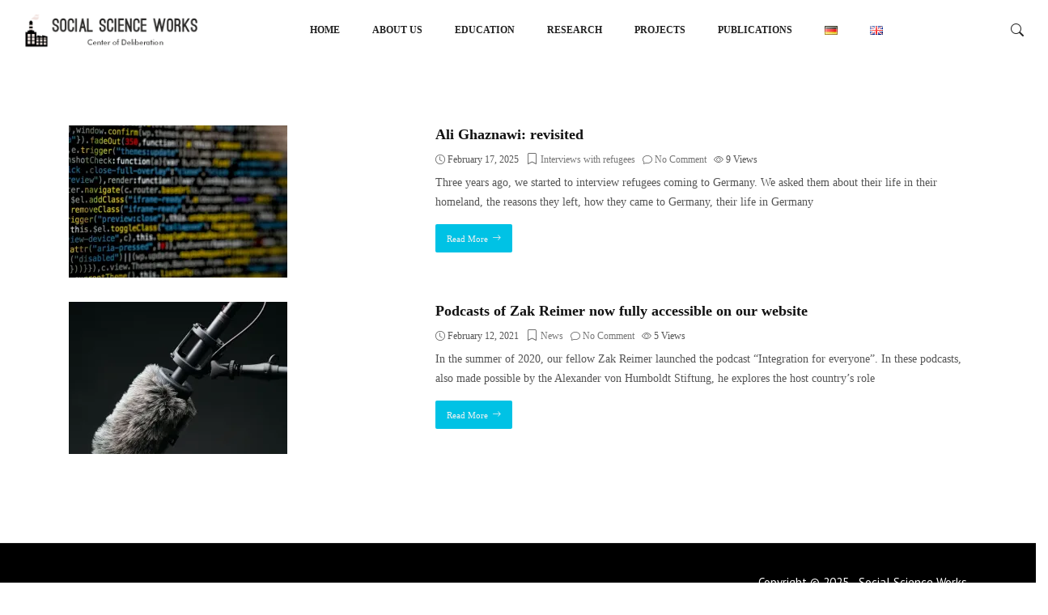

--- FILE ---
content_type: text/html; charset=UTF-8
request_url: https://socialscienceworks.org/tag/civil-volunteers/
body_size: 26575
content:

<!DOCTYPE html>
<html lang="en-GB">
    <head>
        <meta charset="UTF-8">
        <meta name="viewport" content="width=device-width, initial-scale=1.0, maximum-scale=1">
        <link rel="profile" href="https://gmpg.org/xfn/11">
            <meta name="viewport" content="width=device-width, initial-scale=1">       
<meta name='robots' content='index, follow, max-image-preview:large, max-snippet:-1, max-video-preview:-1' />
	<style>img:is([sizes="auto" i], [sizes^="auto," i]) { contain-intrinsic-size: 3000px 1500px }</style>
	
	<!-- This site is optimized with the Yoast SEO plugin v26.6 - https://yoast.com/wordpress/plugins/seo/ -->
	<title>civil volunteers Archives &#8211; Social Science Works</title>
	<link rel="canonical" href="https://socialscienceworks.org/tag/civil-volunteers/" />
	<meta property="og:locale" content="en_GB" />
	<meta property="og:type" content="article" />
	<meta property="og:title" content="civil volunteers Archives &#8211; Social Science Works" />
	<meta property="og:url" content="https://socialscienceworks.org/tag/civil-volunteers/" />
	<meta property="og:site_name" content="Social Science Works" />
	<meta name="twitter:card" content="summary_large_image" />
	<script type="application/ld+json" class="yoast-schema-graph">{"@context":"https://schema.org","@graph":[{"@type":"CollectionPage","@id":"https://socialscienceworks.org/tag/civil-volunteers/","url":"https://socialscienceworks.org/tag/civil-volunteers/","name":"civil volunteers Archives &#8211; Social Science Works","isPartOf":{"@id":"https://socialscienceworks.org/#website"},"primaryImageOfPage":{"@id":"https://socialscienceworks.org/tag/civil-volunteers/#primaryimage"},"image":{"@id":"https://socialscienceworks.org/tag/civil-volunteers/#primaryimage"},"thumbnailUrl":"https://i0.wp.com/socialscienceworks.org/wp-content/uploads/2025/02/markus-spiske-70Rir5vB96U-unsplash-scaled.jpg?fit=2560%2C1707&ssl=1","breadcrumb":{"@id":"https://socialscienceworks.org/tag/civil-volunteers/#breadcrumb"},"inLanguage":"en-GB"},{"@type":"ImageObject","inLanguage":"en-GB","@id":"https://socialscienceworks.org/tag/civil-volunteers/#primaryimage","url":"https://i0.wp.com/socialscienceworks.org/wp-content/uploads/2025/02/markus-spiske-70Rir5vB96U-unsplash-scaled.jpg?fit=2560%2C1707&ssl=1","contentUrl":"https://i0.wp.com/socialscienceworks.org/wp-content/uploads/2025/02/markus-spiske-70Rir5vB96U-unsplash-scaled.jpg?fit=2560%2C1707&ssl=1","width":2560,"height":1707},{"@type":"BreadcrumbList","@id":"https://socialscienceworks.org/tag/civil-volunteers/#breadcrumb","itemListElement":[{"@type":"ListItem","position":1,"name":"Home","item":"https://socialscienceworks.org/"},{"@type":"ListItem","position":2,"name":"civil volunteers"}]},{"@type":"WebSite","@id":"https://socialscienceworks.org/#website","url":"https://socialscienceworks.org/","name":"Social Science Works","description":"Center of Deliberation","publisher":{"@id":"https://socialscienceworks.org/#organization"},"potentialAction":[{"@type":"SearchAction","target":{"@type":"EntryPoint","urlTemplate":"https://socialscienceworks.org/?s={search_term_string}"},"query-input":{"@type":"PropertyValueSpecification","valueRequired":true,"valueName":"search_term_string"}}],"inLanguage":"en-GB"},{"@type":"Organization","@id":"https://socialscienceworks.org/#organization","name":"Social Science Works","url":"https://socialscienceworks.org/","logo":{"@type":"ImageObject","inLanguage":"en-GB","@id":"https://socialscienceworks.org/#/schema/logo/image/","url":"https://i0.wp.com/socialscienceworks.org/wp-content/uploads/2019/05/social-science-works-factory-logo.jpg?fit=400%2C400&ssl=1","contentUrl":"https://i0.wp.com/socialscienceworks.org/wp-content/uploads/2019/05/social-science-works-factory-logo.jpg?fit=400%2C400&ssl=1","width":400,"height":400,"caption":"Social Science Works"},"image":{"@id":"https://socialscienceworks.org/#/schema/logo/image/"},"sameAs":["https://www.facebook.com/socialscienceworks/"]}]}</script>
	<!-- / Yoast SEO plugin. -->


<link rel='dns-prefetch' href='//stats.wp.com' />
<link rel='dns-prefetch' href='//fonts.googleapis.com' />
<link rel='dns-prefetch' href='//widgets.wp.com' />
<link rel='dns-prefetch' href='//s0.wp.com' />
<link rel='dns-prefetch' href='//0.gravatar.com' />
<link rel='dns-prefetch' href='//1.gravatar.com' />
<link rel='dns-prefetch' href='//2.gravatar.com' />
<link rel='dns-prefetch' href='//jetpack.wordpress.com' />
<link rel='dns-prefetch' href='//public-api.wordpress.com' />
<link rel='preconnect' href='//i0.wp.com' />
<link rel='preconnect' href='//c0.wp.com' />
<link rel='preconnect' href='https://fonts.gstatic.com' crossorigin />
<link rel="alternate" type="application/rss+xml" title="Social Science Works &raquo; Feed" href="https://socialscienceworks.org/feed/" />
<link rel="alternate" type="application/rss+xml" title="Social Science Works &raquo; Comments Feed" href="https://socialscienceworks.org/comments/feed/" />
<link rel="alternate" type="application/rss+xml" title="Social Science Works &raquo; civil volunteers Tag Feed" href="https://socialscienceworks.org/tag/civil-volunteers/feed/" />
<script type="text/javascript">
/* <![CDATA[ */
window._wpemojiSettings = {"baseUrl":"https:\/\/s.w.org\/images\/core\/emoji\/15.0.3\/72x72\/","ext":".png","svgUrl":"https:\/\/s.w.org\/images\/core\/emoji\/15.0.3\/svg\/","svgExt":".svg","source":{"concatemoji":"https:\/\/socialscienceworks.org\/lib\/js\/wp-emoji-release.min.js"}};
/*! This file is auto-generated */
!function(i,n){var o,s,e;function c(e){try{var t={supportTests:e,timestamp:(new Date).valueOf()};sessionStorage.setItem(o,JSON.stringify(t))}catch(e){}}function p(e,t,n){e.clearRect(0,0,e.canvas.width,e.canvas.height),e.fillText(t,0,0);var t=new Uint32Array(e.getImageData(0,0,e.canvas.width,e.canvas.height).data),r=(e.clearRect(0,0,e.canvas.width,e.canvas.height),e.fillText(n,0,0),new Uint32Array(e.getImageData(0,0,e.canvas.width,e.canvas.height).data));return t.every(function(e,t){return e===r[t]})}function u(e,t,n){switch(t){case"flag":return n(e,"\ud83c\udff3\ufe0f\u200d\u26a7\ufe0f","\ud83c\udff3\ufe0f\u200b\u26a7\ufe0f")?!1:!n(e,"\ud83c\uddfa\ud83c\uddf3","\ud83c\uddfa\u200b\ud83c\uddf3")&&!n(e,"\ud83c\udff4\udb40\udc67\udb40\udc62\udb40\udc65\udb40\udc6e\udb40\udc67\udb40\udc7f","\ud83c\udff4\u200b\udb40\udc67\u200b\udb40\udc62\u200b\udb40\udc65\u200b\udb40\udc6e\u200b\udb40\udc67\u200b\udb40\udc7f");case"emoji":return!n(e,"\ud83d\udc26\u200d\u2b1b","\ud83d\udc26\u200b\u2b1b")}return!1}function f(e,t,n){var r="undefined"!=typeof WorkerGlobalScope&&self instanceof WorkerGlobalScope?new OffscreenCanvas(300,150):i.createElement("canvas"),a=r.getContext("2d",{willReadFrequently:!0}),o=(a.textBaseline="top",a.font="600 32px Arial",{});return e.forEach(function(e){o[e]=t(a,e,n)}),o}function t(e){var t=i.createElement("script");t.src=e,t.defer=!0,i.head.appendChild(t)}"undefined"!=typeof Promise&&(o="wpEmojiSettingsSupports",s=["flag","emoji"],n.supports={everything:!0,everythingExceptFlag:!0},e=new Promise(function(e){i.addEventListener("DOMContentLoaded",e,{once:!0})}),new Promise(function(t){var n=function(){try{var e=JSON.parse(sessionStorage.getItem(o));if("object"==typeof e&&"number"==typeof e.timestamp&&(new Date).valueOf()<e.timestamp+604800&&"object"==typeof e.supportTests)return e.supportTests}catch(e){}return null}();if(!n){if("undefined"!=typeof Worker&&"undefined"!=typeof OffscreenCanvas&&"undefined"!=typeof URL&&URL.createObjectURL&&"undefined"!=typeof Blob)try{var e="postMessage("+f.toString()+"("+[JSON.stringify(s),u.toString(),p.toString()].join(",")+"));",r=new Blob([e],{type:"text/javascript"}),a=new Worker(URL.createObjectURL(r),{name:"wpTestEmojiSupports"});return void(a.onmessage=function(e){c(n=e.data),a.terminate(),t(n)})}catch(e){}c(n=f(s,u,p))}t(n)}).then(function(e){for(var t in e)n.supports[t]=e[t],n.supports.everything=n.supports.everything&&n.supports[t],"flag"!==t&&(n.supports.everythingExceptFlag=n.supports.everythingExceptFlag&&n.supports[t]);n.supports.everythingExceptFlag=n.supports.everythingExceptFlag&&!n.supports.flag,n.DOMReady=!1,n.readyCallback=function(){n.DOMReady=!0}}).then(function(){return e}).then(function(){var e;n.supports.everything||(n.readyCallback(),(e=n.source||{}).concatemoji?t(e.concatemoji):e.wpemoji&&e.twemoji&&(t(e.twemoji),t(e.wpemoji)))}))}((window,document),window._wpemojiSettings);
/* ]]> */
</script>

<link rel='stylesheet' id='gs-swiper-css' href='https://socialscienceworks.org/core/modules/gs-logo-slider/assets/libs/swiper-js/swiper.min.css' type='text/css' media='all' />
<link rel='stylesheet' id='gs-tippyjs-css' href='https://socialscienceworks.org/core/modules/gs-logo-slider/assets/libs/tippyjs/tippy.css' type='text/css' media='all' />
<link rel='stylesheet' id='gs-logo-public-css' href='https://socialscienceworks.org/core/modules/gs-logo-slider/assets/css/gs-logo.min.css' type='text/css' media='all' />
<style id='wp-emoji-styles-inline-css' type='text/css'>

	img.wp-smiley, img.emoji {
		display: inline !important;
		border: none !important;
		box-shadow: none !important;
		height: 1em !important;
		width: 1em !important;
		margin: 0 0.07em !important;
		vertical-align: -0.1em !important;
		background: none !important;
		padding: 0 !important;
	}
</style>
<link rel='stylesheet' id='wp-block-library-css' href='https://c0.wp.com/c/6.7.4/wp-includes/css/dist/block-library/style.min.css' type='text/css' media='all' />
<style id='wp-block-library-theme-inline-css' type='text/css'>
.wp-block-audio :where(figcaption){color:#555;font-size:13px;text-align:center}.is-dark-theme .wp-block-audio :where(figcaption){color:#ffffffa6}.wp-block-audio{margin:0 0 1em}.wp-block-code{border:1px solid #ccc;border-radius:4px;font-family:Menlo,Consolas,monaco,monospace;padding:.8em 1em}.wp-block-embed :where(figcaption){color:#555;font-size:13px;text-align:center}.is-dark-theme .wp-block-embed :where(figcaption){color:#ffffffa6}.wp-block-embed{margin:0 0 1em}.blocks-gallery-caption{color:#555;font-size:13px;text-align:center}.is-dark-theme .blocks-gallery-caption{color:#ffffffa6}:root :where(.wp-block-image figcaption){color:#555;font-size:13px;text-align:center}.is-dark-theme :root :where(.wp-block-image figcaption){color:#ffffffa6}.wp-block-image{margin:0 0 1em}.wp-block-pullquote{border-bottom:4px solid;border-top:4px solid;color:currentColor;margin-bottom:1.75em}.wp-block-pullquote cite,.wp-block-pullquote footer,.wp-block-pullquote__citation{color:currentColor;font-size:.8125em;font-style:normal;text-transform:uppercase}.wp-block-quote{border-left:.25em solid;margin:0 0 1.75em;padding-left:1em}.wp-block-quote cite,.wp-block-quote footer{color:currentColor;font-size:.8125em;font-style:normal;position:relative}.wp-block-quote:where(.has-text-align-right){border-left:none;border-right:.25em solid;padding-left:0;padding-right:1em}.wp-block-quote:where(.has-text-align-center){border:none;padding-left:0}.wp-block-quote.is-large,.wp-block-quote.is-style-large,.wp-block-quote:where(.is-style-plain){border:none}.wp-block-search .wp-block-search__label{font-weight:700}.wp-block-search__button{border:1px solid #ccc;padding:.375em .625em}:where(.wp-block-group.has-background){padding:1.25em 2.375em}.wp-block-separator.has-css-opacity{opacity:.4}.wp-block-separator{border:none;border-bottom:2px solid;margin-left:auto;margin-right:auto}.wp-block-separator.has-alpha-channel-opacity{opacity:1}.wp-block-separator:not(.is-style-wide):not(.is-style-dots){width:100px}.wp-block-separator.has-background:not(.is-style-dots){border-bottom:none;height:1px}.wp-block-separator.has-background:not(.is-style-wide):not(.is-style-dots){height:2px}.wp-block-table{margin:0 0 1em}.wp-block-table td,.wp-block-table th{word-break:normal}.wp-block-table :where(figcaption){color:#555;font-size:13px;text-align:center}.is-dark-theme .wp-block-table :where(figcaption){color:#ffffffa6}.wp-block-video :where(figcaption){color:#555;font-size:13px;text-align:center}.is-dark-theme .wp-block-video :where(figcaption){color:#ffffffa6}.wp-block-video{margin:0 0 1em}:root :where(.wp-block-template-part.has-background){margin-bottom:0;margin-top:0;padding:1.25em 2.375em}
</style>
<link rel='stylesheet' id='mediaelement-css' href='https://c0.wp.com/c/6.7.4/wp-includes/js/mediaelement/mediaelementplayer-legacy.min.css' type='text/css' media='all' />
<link rel='stylesheet' id='wp-mediaelement-css' href='https://c0.wp.com/c/6.7.4/wp-includes/js/mediaelement/wp-mediaelement.min.css' type='text/css' media='all' />
<style id='jetpack-sharing-buttons-style-inline-css' type='text/css'>
.jetpack-sharing-buttons__services-list{display:flex;flex-direction:row;flex-wrap:wrap;gap:0;list-style-type:none;margin:5px;padding:0}.jetpack-sharing-buttons__services-list.has-small-icon-size{font-size:12px}.jetpack-sharing-buttons__services-list.has-normal-icon-size{font-size:16px}.jetpack-sharing-buttons__services-list.has-large-icon-size{font-size:24px}.jetpack-sharing-buttons__services-list.has-huge-icon-size{font-size:36px}@media print{.jetpack-sharing-buttons__services-list{display:none!important}}.editor-styles-wrapper .wp-block-jetpack-sharing-buttons{gap:0;padding-inline-start:0}ul.jetpack-sharing-buttons__services-list.has-background{padding:1.25em 2.375em}
</style>
<style id='filebird-block-filebird-gallery-style-inline-css' type='text/css'>
ul.filebird-block-filebird-gallery{margin:auto!important;padding:0!important;width:100%}ul.filebird-block-filebird-gallery.layout-grid{display:grid;grid-gap:20px;align-items:stretch;grid-template-columns:repeat(var(--columns),1fr);justify-items:stretch}ul.filebird-block-filebird-gallery.layout-grid li img{border:1px solid #ccc;box-shadow:2px 2px 6px 0 rgba(0,0,0,.3);height:100%;max-width:100%;-o-object-fit:cover;object-fit:cover;width:100%}ul.filebird-block-filebird-gallery.layout-masonry{-moz-column-count:var(--columns);-moz-column-gap:var(--space);column-gap:var(--space);-moz-column-width:var(--min-width);columns:var(--min-width) var(--columns);display:block;overflow:auto}ul.filebird-block-filebird-gallery.layout-masonry li{margin-bottom:var(--space)}ul.filebird-block-filebird-gallery li{list-style:none}ul.filebird-block-filebird-gallery li figure{height:100%;margin:0;padding:0;position:relative;width:100%}ul.filebird-block-filebird-gallery li figure figcaption{background:linear-gradient(0deg,rgba(0,0,0,.7),rgba(0,0,0,.3) 70%,transparent);bottom:0;box-sizing:border-box;color:#fff;font-size:.8em;margin:0;max-height:100%;overflow:auto;padding:3em .77em .7em;position:absolute;text-align:center;width:100%;z-index:2}ul.filebird-block-filebird-gallery li figure figcaption a{color:inherit}

</style>
<style id='classic-theme-styles-inline-css' type='text/css'>
/*! This file is auto-generated */
.wp-block-button__link{color:#fff;background-color:#32373c;border-radius:9999px;box-shadow:none;text-decoration:none;padding:calc(.667em + 2px) calc(1.333em + 2px);font-size:1.125em}.wp-block-file__button{background:#32373c;color:#fff;text-decoration:none}
</style>
<style id='global-styles-inline-css' type='text/css'>
:root{--wp--preset--aspect-ratio--square: 1;--wp--preset--aspect-ratio--4-3: 4/3;--wp--preset--aspect-ratio--3-4: 3/4;--wp--preset--aspect-ratio--3-2: 3/2;--wp--preset--aspect-ratio--2-3: 2/3;--wp--preset--aspect-ratio--16-9: 16/9;--wp--preset--aspect-ratio--9-16: 9/16;--wp--preset--color--black: #000000;--wp--preset--color--cyan-bluish-gray: #abb8c3;--wp--preset--color--white: #ffffff;--wp--preset--color--pale-pink: #f78da7;--wp--preset--color--vivid-red: #cf2e2e;--wp--preset--color--luminous-vivid-orange: #ff6900;--wp--preset--color--luminous-vivid-amber: #fcb900;--wp--preset--color--light-green-cyan: #7bdcb5;--wp--preset--color--vivid-green-cyan: #00d084;--wp--preset--color--pale-cyan-blue: #8ed1fc;--wp--preset--color--vivid-cyan-blue: #0693e3;--wp--preset--color--vivid-purple: #9b51e0;--wp--preset--color--deep-cerise: #e51681;--wp--preset--color--strong-magenta: #a156b4;--wp--preset--color--light-grayish-magenta: #d0a5db;--wp--preset--color--very-light-gray: #eee;--wp--preset--color--very-dark-gray: #444;--wp--preset--color--strong-blue: #0073aa;--wp--preset--color--lighter-blue: #229fd8;--wp--preset--gradient--vivid-cyan-blue-to-vivid-purple: linear-gradient(135deg,rgba(6,147,227,1) 0%,rgb(155,81,224) 100%);--wp--preset--gradient--light-green-cyan-to-vivid-green-cyan: linear-gradient(135deg,rgb(122,220,180) 0%,rgb(0,208,130) 100%);--wp--preset--gradient--luminous-vivid-amber-to-luminous-vivid-orange: linear-gradient(135deg,rgba(252,185,0,1) 0%,rgba(255,105,0,1) 100%);--wp--preset--gradient--luminous-vivid-orange-to-vivid-red: linear-gradient(135deg,rgba(255,105,0,1) 0%,rgb(207,46,46) 100%);--wp--preset--gradient--very-light-gray-to-cyan-bluish-gray: linear-gradient(135deg,rgb(238,238,238) 0%,rgb(169,184,195) 100%);--wp--preset--gradient--cool-to-warm-spectrum: linear-gradient(135deg,rgb(74,234,220) 0%,rgb(151,120,209) 20%,rgb(207,42,186) 40%,rgb(238,44,130) 60%,rgb(251,105,98) 80%,rgb(254,248,76) 100%);--wp--preset--gradient--blush-light-purple: linear-gradient(135deg,rgb(255,206,236) 0%,rgb(152,150,240) 100%);--wp--preset--gradient--blush-bordeaux: linear-gradient(135deg,rgb(254,205,165) 0%,rgb(254,45,45) 50%,rgb(107,0,62) 100%);--wp--preset--gradient--luminous-dusk: linear-gradient(135deg,rgb(255,203,112) 0%,rgb(199,81,192) 50%,rgb(65,88,208) 100%);--wp--preset--gradient--pale-ocean: linear-gradient(135deg,rgb(255,245,203) 0%,rgb(182,227,212) 50%,rgb(51,167,181) 100%);--wp--preset--gradient--electric-grass: linear-gradient(135deg,rgb(202,248,128) 0%,rgb(113,206,126) 100%);--wp--preset--gradient--midnight: linear-gradient(135deg,rgb(2,3,129) 0%,rgb(40,116,252) 100%);--wp--preset--font-size--small: 12px;--wp--preset--font-size--medium: 20px;--wp--preset--font-size--large: 36px;--wp--preset--font-size--x-large: 42px;--wp--preset--font-size--regular: 16px;--wp--preset--font-size--larger: 50px;--wp--preset--spacing--20: 0.44rem;--wp--preset--spacing--30: 0.67rem;--wp--preset--spacing--40: 1rem;--wp--preset--spacing--50: 1.5rem;--wp--preset--spacing--60: 2.25rem;--wp--preset--spacing--70: 3.38rem;--wp--preset--spacing--80: 5.06rem;--wp--preset--shadow--natural: 6px 6px 9px rgba(0, 0, 0, 0.2);--wp--preset--shadow--deep: 12px 12px 50px rgba(0, 0, 0, 0.4);--wp--preset--shadow--sharp: 6px 6px 0px rgba(0, 0, 0, 0.2);--wp--preset--shadow--outlined: 6px 6px 0px -3px rgba(255, 255, 255, 1), 6px 6px rgba(0, 0, 0, 1);--wp--preset--shadow--crisp: 6px 6px 0px rgba(0, 0, 0, 1);}:where(.is-layout-flex){gap: 0.5em;}:where(.is-layout-grid){gap: 0.5em;}body .is-layout-flex{display: flex;}.is-layout-flex{flex-wrap: wrap;align-items: center;}.is-layout-flex > :is(*, div){margin: 0;}body .is-layout-grid{display: grid;}.is-layout-grid > :is(*, div){margin: 0;}:where(.wp-block-columns.is-layout-flex){gap: 2em;}:where(.wp-block-columns.is-layout-grid){gap: 2em;}:where(.wp-block-post-template.is-layout-flex){gap: 1.25em;}:where(.wp-block-post-template.is-layout-grid){gap: 1.25em;}.has-black-color{color: var(--wp--preset--color--black) !important;}.has-cyan-bluish-gray-color{color: var(--wp--preset--color--cyan-bluish-gray) !important;}.has-white-color{color: var(--wp--preset--color--white) !important;}.has-pale-pink-color{color: var(--wp--preset--color--pale-pink) !important;}.has-vivid-red-color{color: var(--wp--preset--color--vivid-red) !important;}.has-luminous-vivid-orange-color{color: var(--wp--preset--color--luminous-vivid-orange) !important;}.has-luminous-vivid-amber-color{color: var(--wp--preset--color--luminous-vivid-amber) !important;}.has-light-green-cyan-color{color: var(--wp--preset--color--light-green-cyan) !important;}.has-vivid-green-cyan-color{color: var(--wp--preset--color--vivid-green-cyan) !important;}.has-pale-cyan-blue-color{color: var(--wp--preset--color--pale-cyan-blue) !important;}.has-vivid-cyan-blue-color{color: var(--wp--preset--color--vivid-cyan-blue) !important;}.has-vivid-purple-color{color: var(--wp--preset--color--vivid-purple) !important;}.has-black-background-color{background-color: var(--wp--preset--color--black) !important;}.has-cyan-bluish-gray-background-color{background-color: var(--wp--preset--color--cyan-bluish-gray) !important;}.has-white-background-color{background-color: var(--wp--preset--color--white) !important;}.has-pale-pink-background-color{background-color: var(--wp--preset--color--pale-pink) !important;}.has-vivid-red-background-color{background-color: var(--wp--preset--color--vivid-red) !important;}.has-luminous-vivid-orange-background-color{background-color: var(--wp--preset--color--luminous-vivid-orange) !important;}.has-luminous-vivid-amber-background-color{background-color: var(--wp--preset--color--luminous-vivid-amber) !important;}.has-light-green-cyan-background-color{background-color: var(--wp--preset--color--light-green-cyan) !important;}.has-vivid-green-cyan-background-color{background-color: var(--wp--preset--color--vivid-green-cyan) !important;}.has-pale-cyan-blue-background-color{background-color: var(--wp--preset--color--pale-cyan-blue) !important;}.has-vivid-cyan-blue-background-color{background-color: var(--wp--preset--color--vivid-cyan-blue) !important;}.has-vivid-purple-background-color{background-color: var(--wp--preset--color--vivid-purple) !important;}.has-black-border-color{border-color: var(--wp--preset--color--black) !important;}.has-cyan-bluish-gray-border-color{border-color: var(--wp--preset--color--cyan-bluish-gray) !important;}.has-white-border-color{border-color: var(--wp--preset--color--white) !important;}.has-pale-pink-border-color{border-color: var(--wp--preset--color--pale-pink) !important;}.has-vivid-red-border-color{border-color: var(--wp--preset--color--vivid-red) !important;}.has-luminous-vivid-orange-border-color{border-color: var(--wp--preset--color--luminous-vivid-orange) !important;}.has-luminous-vivid-amber-border-color{border-color: var(--wp--preset--color--luminous-vivid-amber) !important;}.has-light-green-cyan-border-color{border-color: var(--wp--preset--color--light-green-cyan) !important;}.has-vivid-green-cyan-border-color{border-color: var(--wp--preset--color--vivid-green-cyan) !important;}.has-pale-cyan-blue-border-color{border-color: var(--wp--preset--color--pale-cyan-blue) !important;}.has-vivid-cyan-blue-border-color{border-color: var(--wp--preset--color--vivid-cyan-blue) !important;}.has-vivid-purple-border-color{border-color: var(--wp--preset--color--vivid-purple) !important;}.has-vivid-cyan-blue-to-vivid-purple-gradient-background{background: var(--wp--preset--gradient--vivid-cyan-blue-to-vivid-purple) !important;}.has-light-green-cyan-to-vivid-green-cyan-gradient-background{background: var(--wp--preset--gradient--light-green-cyan-to-vivid-green-cyan) !important;}.has-luminous-vivid-amber-to-luminous-vivid-orange-gradient-background{background: var(--wp--preset--gradient--luminous-vivid-amber-to-luminous-vivid-orange) !important;}.has-luminous-vivid-orange-to-vivid-red-gradient-background{background: var(--wp--preset--gradient--luminous-vivid-orange-to-vivid-red) !important;}.has-very-light-gray-to-cyan-bluish-gray-gradient-background{background: var(--wp--preset--gradient--very-light-gray-to-cyan-bluish-gray) !important;}.has-cool-to-warm-spectrum-gradient-background{background: var(--wp--preset--gradient--cool-to-warm-spectrum) !important;}.has-blush-light-purple-gradient-background{background: var(--wp--preset--gradient--blush-light-purple) !important;}.has-blush-bordeaux-gradient-background{background: var(--wp--preset--gradient--blush-bordeaux) !important;}.has-luminous-dusk-gradient-background{background: var(--wp--preset--gradient--luminous-dusk) !important;}.has-pale-ocean-gradient-background{background: var(--wp--preset--gradient--pale-ocean) !important;}.has-electric-grass-gradient-background{background: var(--wp--preset--gradient--electric-grass) !important;}.has-midnight-gradient-background{background: var(--wp--preset--gradient--midnight) !important;}.has-small-font-size{font-size: var(--wp--preset--font-size--small) !important;}.has-medium-font-size{font-size: var(--wp--preset--font-size--medium) !important;}.has-large-font-size{font-size: var(--wp--preset--font-size--large) !important;}.has-x-large-font-size{font-size: var(--wp--preset--font-size--x-large) !important;}
:where(.wp-block-post-template.is-layout-flex){gap: 1.25em;}:where(.wp-block-post-template.is-layout-grid){gap: 1.25em;}
:where(.wp-block-columns.is-layout-flex){gap: 2em;}:where(.wp-block-columns.is-layout-grid){gap: 2em;}
:root :where(.wp-block-pullquote){font-size: 1.5em;line-height: 1.6;}
</style>
<link rel='stylesheet' id='contact-form-7-css' href='https://socialscienceworks.org/core/modules/contact-form-7/includes/css/styles.css' type='text/css' media='all' />
<link rel='stylesheet' id='gdlr-core-google-font-css' href='https://fonts.googleapis.com/css?family=Poppins%3A100%2C100italic%2C200%2C200italic%2C300%2C300italic%2Cregular%2Citalic%2C500%2C500italic%2C600%2C600italic%2C700%2C700italic%2C800%2C800italic%2C900%2C900italic%7COpen+Sans%3A300%2Cregular%2C500%2C600%2C700%2C800%2C300italic%2Citalic%2C500italic%2C600italic%2C700italic%2C800italic&#038;subset=latin%2Clatin-ext%2Ccyrillic%2Ccyrillic-ext%2Cgreek%2Cgreek-ext%2Chebrew%2Cmath%2Csymbols%2Cvietnamese' type='text/css' media='all' />
<link rel='stylesheet' id='font-awesome-css' href='https://socialscienceworks.org/core/modules/elementor/assets/lib/font-awesome/css/font-awesome.min.css' type='text/css' media='all' />
<link rel='stylesheet' id='elegant-font-css' href='https://socialscienceworks.org/core/modules/goodlayers-core/plugins/elegant/elegant-font.css' type='text/css' media='all' />
<link rel='stylesheet' id='gdlr-core-plugin-css' href='https://socialscienceworks.org/core/modules/goodlayers-core/plugins/style.css' type='text/css' media='all' />
<link rel='stylesheet' id='gdlr-core-page-builder-css' href='https://socialscienceworks.org/core/modules/goodlayers-core/include/css/page-builder.css' type='text/css' media='all' />
<link rel='stylesheet' id='sr7css-css' href='//socialscienceworks.org/core/modules/revslider/public/css/sr7.css' type='text/css' media='all' />
<link rel='stylesheet' id='rt-fontawsome-css' href='https://socialscienceworks.org/core/modules/the-post-grid/assets/vendor/font-awesome/css/font-awesome.min.css' type='text/css' media='all' />
<link rel='stylesheet' id='rt-tpg-css' href='https://socialscienceworks.org/core/modules/the-post-grid/assets/css/thepostgrid.min.css' type='text/css' media='all' />
<link rel='stylesheet' id='dashicons-css' href='https://c0.wp.com/c/6.7.4/wp-includes/css/dashicons.min.css' type='text/css' media='all' />
<link rel='stylesheet' id='to-top-css' href='https://socialscienceworks.org/core/modules/to-top/public/css/to-top-public.css' type='text/css' media='all' />
<link rel='stylesheet' id='bootstrap-css' href='https://socialscienceworks.org/core/assets/avas/assets/css/bootstrap.min.css' type='text/css' media='all' />
<link rel='stylesheet' id='tx-main-css' href='https://socialscienceworks.org/core/assets/avas/assets/css/main.min.css' type='text/css' media='all' />
<link rel='stylesheet' id='bootstrap-icons-css' href='https://socialscienceworks.org/core/modules/post-grid/assets/css/bootstrap-icons/bootstrap-icons.css' type='text/css' media='all' />
<link rel='stylesheet' id='font-awesome-4-css' href='https://socialscienceworks.org/core/modules/post-grid/assets/css/fontawesome-old/css/font-awesome-4.css' type='text/css' media='all' />
<link rel='stylesheet' id='fontawesome-css' href='https://socialscienceworks.org/core/assets/avas/assets/css/fontawesome.min.css' type='text/css' media='all' />
<link rel='stylesheet' id='fontawesome-brands-css' href='https://socialscienceworks.org/core/assets/avas/assets/css/brands.min.css' type='text/css' media='all' />
<link rel='stylesheet' id='tx-cf7-css' href='https://socialscienceworks.org/core/assets/avas/assets/css/cf7.min.css' type='text/css' media='all' />
<link rel='stylesheet' id='tx-portfolio-css' href='https://socialscienceworks.org/core/assets/avas/assets/css/portfolio.min.css' type='text/css' media='all' />
<link rel='stylesheet' id='tx-magnific-popup-css' href='https://socialscienceworks.org/core/assets/avas/assets/css/magnific-popup.min.css' type='text/css' media='all' />
<link rel='stylesheet' id='tx-owl-carousel-css' href='https://socialscienceworks.org/core/assets/avas/assets/css/owl.carousel.min.css' type='text/css' media='all' />
<link rel='stylesheet' id='tx-lightslider-css' href='https://socialscienceworks.org/core/assets/avas/assets/css/lightslider.min.css' type='text/css' media='all' />
<link rel='stylesheet' id='jetpack_likes-css' href='https://c0.wp.com/p/jetpack/15.3.1/modules/likes/style.css' type='text/css' media='all' />
<link rel='stylesheet' id='newsletter-css' href='https://socialscienceworks.org/core/modules/newsletter/style.css' type='text/css' media='all' />
<link rel='stylesheet' id='tablepress-default-css' href='https://socialscienceworks.org/core/modules/tablepress/css/build/default.css' type='text/css' media='all' />
<link rel='stylesheet' id='um_modal-css' href='https://socialscienceworks.org/core/modules/ultimate-member/assets/css/um-modal.min.css' type='text/css' media='all' />
<link rel='stylesheet' id='um_ui-css' href='https://socialscienceworks.org/core/modules/ultimate-member/assets/libs/jquery-ui/jquery-ui.min.css' type='text/css' media='all' />
<link rel='stylesheet' id='um_tipsy-css' href='https://socialscienceworks.org/core/modules/ultimate-member/assets/libs/tipsy/tipsy.min.css' type='text/css' media='all' />
<link rel='stylesheet' id='um_raty-css' href='https://socialscienceworks.org/core/modules/ultimate-member/assets/libs/raty/um-raty.min.css' type='text/css' media='all' />
<link rel='stylesheet' id='select2-css' href='https://socialscienceworks.org/core/modules/ultimate-member/assets/libs/select2/select2.min.css' type='text/css' media='all' />
<link rel='stylesheet' id='um_fileupload-css' href='https://socialscienceworks.org/core/modules/ultimate-member/assets/css/um-fileupload.min.css' type='text/css' media='all' />
<link rel='stylesheet' id='um_confirm-css' href='https://socialscienceworks.org/core/modules/ultimate-member/assets/libs/um-confirm/um-confirm.min.css' type='text/css' media='all' />
<link rel='stylesheet' id='um_datetime-css' href='https://socialscienceworks.org/core/modules/ultimate-member/assets/libs/pickadate/default.min.css' type='text/css' media='all' />
<link rel='stylesheet' id='um_datetime_date-css' href='https://socialscienceworks.org/core/modules/ultimate-member/assets/libs/pickadate/default.date.min.css' type='text/css' media='all' />
<link rel='stylesheet' id='um_datetime_time-css' href='https://socialscienceworks.org/core/modules/ultimate-member/assets/libs/pickadate/default.time.min.css' type='text/css' media='all' />
<link rel='stylesheet' id='um_fonticons_ii-css' href='https://socialscienceworks.org/core/modules/ultimate-member/assets/libs/legacy/fonticons/fonticons-ii.min.css' type='text/css' media='all' />
<link rel='stylesheet' id='um_fonticons_fa-css' href='https://socialscienceworks.org/core/modules/ultimate-member/assets/libs/legacy/fonticons/fonticons-fa.min.css' type='text/css' media='all' />
<link rel='stylesheet' id='um_fontawesome-css' href='https://socialscienceworks.org/core/modules/ultimate-member/assets/css/um-fontawesome.min.css' type='text/css' media='all' />
<link rel='stylesheet' id='um_common-css' href='https://socialscienceworks.org/core/modules/ultimate-member/assets/css/common.min.css' type='text/css' media='all' />
<link rel='stylesheet' id='um_responsive-css' href='https://socialscienceworks.org/core/modules/ultimate-member/assets/css/um-responsive.min.css' type='text/css' media='all' />
<link rel='stylesheet' id='um_styles-css' href='https://socialscienceworks.org/core/modules/ultimate-member/assets/css/um-styles.min.css' type='text/css' media='all' />
<link rel='stylesheet' id='um_crop-css' href='https://socialscienceworks.org/core/modules/ultimate-member/assets/libs/cropper/cropper.min.css' type='text/css' media='all' />
<link rel='stylesheet' id='um_profile-css' href='https://socialscienceworks.org/core/modules/ultimate-member/assets/css/um-profile.min.css' type='text/css' media='all' />
<link rel='stylesheet' id='um_account-css' href='https://socialscienceworks.org/core/modules/ultimate-member/assets/css/um-account.min.css' type='text/css' media='all' />
<link rel='stylesheet' id='um_misc-css' href='https://socialscienceworks.org/core/modules/ultimate-member/assets/css/um-misc.min.css' type='text/css' media='all' />
<link rel='stylesheet' id='um_default_css-css' href='https://socialscienceworks.org/core/modules/ultimate-member/assets/css/um-old-default.min.css' type='text/css' media='all' />
<link rel="preload" as="style" href="https://fonts.googleapis.com/css?family=PT%20Sans:400,700,400italic,700italic&#038;display=swap" /><link rel="stylesheet" href="https://fonts.googleapis.com/css?family=PT%20Sans:400,700,400italic,700italic&#038;display=swap" media="print" onload="this.media='all'"><noscript><link rel="stylesheet" href="https://fonts.googleapis.com/css?family=PT%20Sans:400,700,400italic,700italic&#038;display=swap" /></noscript><script type="text/javascript" src="https://c0.wp.com/c/6.7.4/wp-includes/js/jquery/jquery.min.js" id="jquery-core-js"></script>
<script type="text/javascript" src="https://c0.wp.com/c/6.7.4/wp-includes/js/jquery/jquery-migrate.min.js" id="jquery-migrate-js"></script>
<script type="text/javascript" src="https://c0.wp.com/c/6.7.4/wp-includes/js/tinymce/tinymce.min.js" id="wp-tinymce-root-js"></script>
<script type="text/javascript" src="https://c0.wp.com/c/6.7.4/wp-includes/js/tinymce/plugins/compat3x/plugin.min.js" id="wp-tinymce-js"></script>
<script type="text/javascript" src="https://socialscienceworks.org/core/modules/keydesign-addon/assets/js/jquery.easing.min.js" id="kd_easing_script-js"></script>
<script type="text/javascript" src="https://socialscienceworks.org/core/modules/keydesign-addon/assets/js/owl.carousel.min.js" id="kd_carousel_script-js"></script>
<script type="text/javascript" src="https://socialscienceworks.org/core/modules/keydesign-addon/assets/js/jquery.appear.js" id="kd_jquery_appear-js"></script>
<script type="text/javascript" src="https://socialscienceworks.org/core/modules/keydesign-addon/assets/js/kd_addon_script.js" id="kd_addon_script-js"></script>
<script type="text/javascript" data-jetpack-boost="ignore" src="//socialscienceworks.org/core/modules/revslider/public/js/libs/tptools.js" id="tp-tools-js" async="async" data-wp-strategy="async"></script>
<script type="text/javascript" data-jetpack-boost="ignore" src="//socialscienceworks.org/core/modules/revslider/public/js/sr7.js" id="sr7-js" async="async" data-wp-strategy="async"></script>
<script type="text/javascript" id="to-top-js-extra">
/* <![CDATA[ */
var to_top_options = {"scroll_offset":"100","icon_opacity":"70","style":"icon","icon_type":"dashicons-arrow-up-alt2","icon_color":"#ffffff","icon_bg_color":"#9d9e9e","icon_size":"32","border_radius":"5","image":"https:\/\/socialscienceworks.org\/core\/modules\/to-top\/admin\/images\/default.png","image_width":"65","image_alt":"","location":"bottom-right","margin_x":"20","margin_y":"20","show_on_admin":"0","enable_autohide":"0","autohide_time":"2","enable_hide_small_device":"0","small_device_max_width":"640","reset":"0"};
/* ]]> */
</script>
<script async type="text/javascript" src="https://socialscienceworks.org/core/modules/to-top/public/js/to-top-public.js" id="to-top-js"></script>
<script type="text/javascript" src="https://socialscienceworks.org/core/modules/ultimate-member/assets/js/um-gdpr.min.js" id="um-gdpr-js"></script>
<link rel="https://api.w.org/" href="https://socialscienceworks.org/wp-json/" /><link rel="alternate" title="JSON" type="application/json" href="https://socialscienceworks.org/wp-json/wp/v2/tags/927" /><link rel="EditURI" type="application/rsd+xml" title="RSD" href="https://socialscienceworks.org/xmlrpc.php?rsd" />
        <style>
            :root {
                --tpg-primary-color: #0d6efd;
                --tpg-secondary-color: #0654c4;
                --tpg-primary-light: #c4d0ff
            }

                    </style>
			<style>img#wpstats{display:none}</style>
		      <style type="text/css">
        @media (min-width: 991px){.main-header{height:75px}.main-header.sticky-header{height:75px}
      </style>
          <style type="text/css">
        .main-header.sticky-header{box-shadow: 0 0 10px 0 rgb(0 0 0 / 15%)}
      </style>
            <style type="text/css">
        .top-header{height:0px}
      </style>
          <style type="text/css">
         @media (max-device-width: 768px){.top-header{height:30px}}
      </style>
        <style type="text/css">
      @media(max-width: 768px) {.news-ticker-wrap{width: 222px}}
    </style>
          <style type="text/css">
        .sub-header{height:180px}
      </style>
          <style type="text/css">
        @media(max-width:768px){.sub-header{height:180px}}
      </style>
    
    <!-- header style 10 width, top header social icon font size, border-radius, body padding -->
    <style type="text/css">
      #h-style-10{width:225px;}
      #header .top-header-right-area .social li a i{font-size:0px;}
      #header .top-header-right-area .social li{border-radius:0px;}
      @media(min-width: 992px){.tx_header_style_10{padding-left: 225px;}}
    </style>

    <!-- footer social media icon size -->
          <style type="text/css">#footer .social_media i{font-size:14px}</style>
    
    <!-- Preloader -->
    <style type="text/css">
      .tx-main-preloader .tx-preloader-bar-outer{height:7px}
    </style>
    <!-- LearnPress Course min height -->
  <style type="text/css">.tx-scroll-progress-bar{height:8px}</style>
      <style type="text/css">
        @media(min-width:  992px) {
          #h-style-1 .menu-bar .container,#h-style-2 .menu-bar .container,#h-style-4 .menu-bar .container,#h-style-6 .menu-bar .container,#h-style-7 .menu-bar .container,#h-style-8 .menu-bar .container{justify-content:center!important}
          #h-style-1 .menu-bar .container .navbar,#h-style-2 .menu-bar .container .navbar,#h-style-4 .menu-bar .container .navbar,#h-style-6 .menu-bar .container .navbar,#h-style-7 .menu-bar .container .navbar,#h-style-8 .menu-bar .container .navbar{margin-right:unset;}
        }
       
      </style>
          <style type="text/css">
        @media(min-width:  992px) {
          .navbar{margin-right: inherit;}
        }
      </style>
          <style type="text/css">
        @media(min-width:  992px) {
          #h-style-11 .navbar{margin-right:unset;}
        }
      </style>
          <style type="text/css">
        .main-menu>li a:before {top:0;border-top:2px solid}
      </style>
          <style type="text/css">
        .tx-mega-menu .mega-menu-item .depth0{left:-45%}
      </style>
          <style type="text/css">
        @media (max-width: 1024px){#tx-res-menu{background-color: ;}}
      </style>
    
    <!-- Main Menu Item border-radius -->
          <style type="text/css">
        .main-menu>li>a,.header-style-eight .main-menu>li>a, .header-style-four .main-menu>li>a, .header-style-one .main-menu>li>a, .header-style-seven .main-menu>li>a, .header-style-six .main-menu>li>a, .header-style-two .main-menu>li>a, #h-style-10 .main-menu>li>a{border-radius:0px}
      </style>
    
    <!-- Responsive Main Menu Icon Text Top -->
    <style type="text/css">
      .tx-res-menu-txt{position:relative;top:0px}
    </style>

          <style type="text/css">
        @media (max-width: 1024px){.navbar-collapse>ul>li>a, .navbar-collapse>ul>li>ul>li>a, .navbar-collapse>ul>li>ul>li>ul>li>a, .navbar-collapse>ul>li>ul>li>ul>li>ul>li>a, .navbar-collapse>ul>li>ul>li>ul>li>ul>li>ul>li>a,.mb-dropdown-icon:before{color: #000000 !important}}
      </style>
          <style type="text/css">
        .tx_logo img {height:45px}
      </style>
          <style type="text/css">
        @media(max-width: 1024px){.tx_logo img {height:45px}}
      </style>
          <style type="text/css">
        .home .tx-header{position:absolute;left:0;right:0}
      </style>
          <script>
        jQuery(document).ready(function(e){"use strict";e(document).on("scroll",function(){e(document).scrollTop()>=100?(e(".tx-header").addClass("tx-scrolled"),e(".main-header").addClass("sticky-header")):(e(".tx-header").removeClass("tx-scrolled"),e(".main-header").removeClass("sticky-header"))})});
      </script>
    
          <style type="text/css">
        .sticky-header #h-style-2,.sticky-header #h-style-4,.sticky-header #h-style-6,.sticky-header #h-style-7,.sticky-header #h-style-8 {display: none !important}
        .main-header.sticky-header{height: auto;}
        @media(min-width: 992px) {
          #h-style-1.sticky-header .tx-main-head-contain,#h-style-2.sticky-header .tx-main-head-contain,#h-style-4.sticky-header .tx-main-head-contain,#h-style-6.sticky-header .tx-main-head-contain,#h-style-7.sticky-header .tx-main-head-contain,#h-style-8.sticky-header .tx-main-head-contain {
            display: none !important;
          }
        }
      </style>
          <style type="text/css">
        .post-type-archive-portfolio .tx-portfolio-item,.tax-portfolio-category .tx-portfolio-item {padding:10px}
      </style>
          <style type="text/css">
        #secondary .tribe-compatibility-container, #secondary .widget, #secondary_2 .widget{box-shadow: 0 0 8px 0 rgba(110,123,140,.2)}
      </style>
          <style type="text/css">
        #footer-top aside{display:block}
      </style>
    
    <!-- scroll to top broder radius / back to top border radius -->
    <style type="text/css">
      #back_top{border-radius: 0px}
    </style>

    
<style type="text/css">.recentcomments a{display:inline !important;padding:0 !important;margin:0 !important;}</style>			<style>
				.e-con.e-parent:nth-of-type(n+4):not(.e-lazyloaded):not(.e-no-lazyload),
				.e-con.e-parent:nth-of-type(n+4):not(.e-lazyloaded):not(.e-no-lazyload) * {
					background-image: none !important;
				}
				@media screen and (max-height: 1024px) {
					.e-con.e-parent:nth-of-type(n+3):not(.e-lazyloaded):not(.e-no-lazyload),
					.e-con.e-parent:nth-of-type(n+3):not(.e-lazyloaded):not(.e-no-lazyload) * {
						background-image: none !important;
					}
				}
				@media screen and (max-height: 640px) {
					.e-con.e-parent:nth-of-type(n+2):not(.e-lazyloaded):not(.e-no-lazyload),
					.e-con.e-parent:nth-of-type(n+2):not(.e-lazyloaded):not(.e-no-lazyload) * {
						background-image: none !important;
					}
				}
			</style>
			<link rel="preconnect" href="https://fonts.googleapis.com">
<link rel="preconnect" href="https://fonts.gstatic.com/" crossorigin>

<link rel="icon" href="https://i0.wp.com/socialscienceworks.org/wp-content/uploads/2019/05/cropped-cropped-social-science-works-factory-logo-1.jpg?fit=32%2C32&#038;ssl=1" sizes="32x32" />
<link rel="icon" href="https://i0.wp.com/socialscienceworks.org/wp-content/uploads/2019/05/cropped-cropped-social-science-works-factory-logo-1.jpg?fit=192%2C192&#038;ssl=1" sizes="192x192" />
<link rel="apple-touch-icon" href="https://i0.wp.com/socialscienceworks.org/wp-content/uploads/2019/05/cropped-cropped-social-science-works-factory-logo-1.jpg?fit=180%2C180&#038;ssl=1" />
<meta name="msapplication-TileImage" content="https://i0.wp.com/socialscienceworks.org/wp-content/uploads/2019/05/cropped-cropped-social-science-works-factory-logo-1.jpg?fit=270%2C270&#038;ssl=1" />
<script data-jetpack-boost="ignore">
	window._tpt			??= {};
	window.SR7			??= {};
	_tpt.R				??= {};
	_tpt.R.fonts		??= {};
	_tpt.R.fonts.customFonts??= {};
	SR7.devMode			=  false;
	SR7.F 				??= {};
	SR7.G				??= {};
	SR7.LIB				??= {};
	SR7.E				??= {};
	SR7.E.gAddons		??= {};
	SR7.E.php 			??= {};
	SR7.E.nonce			= 'b0ccddd4d0';
	SR7.E.ajaxurl		= 'https://socialscienceworks.org/wp-admin/admin-ajax.php';
	SR7.E.resturl		= 'https://socialscienceworks.org/wp-json/';
	SR7.E.slug_path		= 'revslider/revslider.php';
	SR7.E.slug			= 'revslider';
	SR7.E.plugin_url	= 'https://socialscienceworks.org/core/modules/revslider/';
	SR7.E.wp_plugin_url = 'https://socialscienceworks.org/core/modules/';
	SR7.E.revision		= '6.7.34';
	SR7.E.fontBaseUrl	= '';
	SR7.G.breakPoints 	= [1240,1024,778,480];
	SR7.E.modules 		= ['module','page','slide','layer','draw','animate','srtools','canvas','defaults','carousel','navigation','media','modifiers','migration'];
	SR7.E.libs 			= ['WEBGL'];
	SR7.E.css 			= ['csslp','cssbtns','cssfilters','cssnav','cssmedia'];
	SR7.E.resources		= {};
	SR7.E.ytnc			= false;
	SR7.JSON			??= {};
/*! Slider Revolution 7.0 - Page Processor */
!function(){"use strict";window.SR7??={},window._tpt??={},SR7.version="Slider Revolution 6.7.16",_tpt.getMobileZoom=()=>_tpt.is_mobile?document.documentElement.clientWidth/window.innerWidth:1,_tpt.getWinDim=function(t){_tpt.screenHeightWithUrlBar??=window.innerHeight;let e=SR7.F?.modal?.visible&&SR7.M[SR7.F.module.getIdByAlias(SR7.F.modal.requested)];_tpt.scrollBar=window.innerWidth!==document.documentElement.clientWidth||e&&window.innerWidth!==e.c.module.clientWidth,_tpt.winW=_tpt.getMobileZoom()*window.innerWidth-(_tpt.scrollBar||"prepare"==t?_tpt.scrollBarW??_tpt.mesureScrollBar():0),_tpt.winH=_tpt.getMobileZoom()*window.innerHeight,_tpt.winWAll=document.documentElement.clientWidth},_tpt.getResponsiveLevel=function(t,e){SR7.M[e];return _tpt.closestGE(t,_tpt.winWAll)},_tpt.mesureScrollBar=function(){let t=document.createElement("div");return t.className="RSscrollbar-measure",t.style.width="100px",t.style.height="100px",t.style.overflow="scroll",t.style.position="absolute",t.style.top="-9999px",document.body.appendChild(t),_tpt.scrollBarW=t.offsetWidth-t.clientWidth,document.body.removeChild(t),_tpt.scrollBarW},_tpt.loadCSS=async function(t,e,s){return s?_tpt.R.fonts.required[e].status=1:(_tpt.R[e]??={},_tpt.R[e].status=1),new Promise(((i,n)=>{if(_tpt.isStylesheetLoaded(t))s?_tpt.R.fonts.required[e].status=2:_tpt.R[e].status=2,i();else{const o=document.createElement("link");o.rel="stylesheet";let l="text",r="css";o["type"]=l+"/"+r,o.href=t,o.onload=()=>{s?_tpt.R.fonts.required[e].status=2:_tpt.R[e].status=2,i()},o.onerror=()=>{s?_tpt.R.fonts.required[e].status=3:_tpt.R[e].status=3,n(new Error(`Failed to load CSS: ${t}`))},document.head.appendChild(o)}}))},_tpt.addContainer=function(t){const{tag:e="div",id:s,class:i,datas:n,textContent:o,iHTML:l}=t,r=document.createElement(e);if(s&&""!==s&&(r.id=s),i&&""!==i&&(r.className=i),n)for(const[t,e]of Object.entries(n))"style"==t?r.style.cssText=e:r.setAttribute(`data-${t}`,e);return o&&(r.textContent=o),l&&(r.innerHTML=l),r},_tpt.collector=function(){return{fragment:new DocumentFragment,add(t){var e=_tpt.addContainer(t);return this.fragment.appendChild(e),e},append(t){t.appendChild(this.fragment)}}},_tpt.isStylesheetLoaded=function(t){let e=t.split("?")[0];return Array.from(document.querySelectorAll('link[rel="stylesheet"], link[rel="preload"]')).some((t=>t.href.split("?")[0]===e))},_tpt.preloader={requests:new Map,preloaderTemplates:new Map,show:function(t,e){if(!e||!t)return;const{type:s,color:i}=e;if(s<0||"off"==s)return;const n=`preloader_${s}`;let o=this.preloaderTemplates.get(n);o||(o=this.build(s,i),this.preloaderTemplates.set(n,o)),this.requests.has(t)||this.requests.set(t,{count:0});const l=this.requests.get(t);clearTimeout(l.timer),l.count++,1===l.count&&(l.timer=setTimeout((()=>{l.preloaderClone=o.cloneNode(!0),l.anim&&l.anim.kill(),void 0!==_tpt.gsap?l.anim=_tpt.gsap.fromTo(l.preloaderClone,1,{opacity:0},{opacity:1}):l.preloaderClone.classList.add("sr7-fade-in"),t.appendChild(l.preloaderClone)}),150))},hide:function(t){if(!this.requests.has(t))return;const e=this.requests.get(t);e.count--,e.count<0&&(e.count=0),e.anim&&e.anim.kill(),0===e.count&&(clearTimeout(e.timer),e.preloaderClone&&(e.preloaderClone.classList.remove("sr7-fade-in"),e.anim=_tpt.gsap.to(e.preloaderClone,.3,{opacity:0,onComplete:function(){e.preloaderClone.remove()}})))},state:function(t){if(!this.requests.has(t))return!1;return this.requests.get(t).count>0},build:(t,e="#ffffff",s="")=>{if(t<0||"off"===t)return null;const i=parseInt(t);if(t="prlt"+i,isNaN(i))return null;if(_tpt.loadCSS(SR7.E.plugin_url+"public/css/preloaders/t"+i+".css","preloader_"+t),isNaN(i)||i<6){const n=`background-color:${e}`,o=1===i||2==i?n:"",l=3===i||4==i?n:"",r=_tpt.collector();["dot1","dot2","bounce1","bounce2","bounce3"].forEach((t=>r.add({tag:"div",class:t,datas:{style:l}})));const d=_tpt.addContainer({tag:"sr7-prl",class:`${t} ${s}`,datas:{style:o}});return r.append(d),d}{let n={};if(7===i){let t;e.startsWith("#")?(t=e.replace("#",""),t=`rgba(${parseInt(t.substring(0,2),16)}, ${parseInt(t.substring(2,4),16)}, ${parseInt(t.substring(4,6),16)}, `):e.startsWith("rgb")&&(t=e.slice(e.indexOf("(")+1,e.lastIndexOf(")")).split(",").map((t=>t.trim())),t=`rgba(${t[0]}, ${t[1]}, ${t[2]}, `),t&&(n.style=`border-top-color: ${t}0.65); border-bottom-color: ${t}0.15); border-left-color: ${t}0.65); border-right-color: ${t}0.15)`)}else 12===i&&(n.style=`background:${e}`);const o=[10,0,4,2,5,9,0,4,4,2][i-6],l=_tpt.collector(),r=l.add({tag:"div",class:"sr7-prl-inner",datas:n});Array.from({length:o}).forEach((()=>r.appendChild(l.add({tag:"span",datas:{style:`background:${e}`}}))));const d=_tpt.addContainer({tag:"sr7-prl",class:`${t} ${s}`});return l.append(d),d}}},SR7.preLoader={show:(t,e)=>{"off"!==(SR7.M[t]?.settings?.pLoader?.type??"off")&&_tpt.preloader.show(e||SR7.M[t].c.module,SR7.M[t]?.settings?.pLoader??{color:"#fff",type:10})},hide:(t,e)=>{"off"!==(SR7.M[t]?.settings?.pLoader?.type??"off")&&_tpt.preloader.hide(e||SR7.M[t].c.module)},state:(t,e)=>_tpt.preloader.state(e||SR7.M[t].c.module)},_tpt.prepareModuleHeight=function(t){window.SR7.M??={},window.SR7.M[t.id]??={},"ignore"==t.googleFont&&(SR7.E.ignoreGoogleFont=!0);let e=window.SR7.M[t.id];if(null==_tpt.scrollBarW&&_tpt.mesureScrollBar(),e.c??={},e.states??={},e.settings??={},e.settings.size??={},t.fixed&&(e.settings.fixed=!0),e.c.module=document.querySelector("sr7-module#"+t.id),e.c.adjuster=e.c.module.getElementsByTagName("sr7-adjuster")[0],e.c.content=e.c.module.getElementsByTagName("sr7-content")[0],"carousel"==t.type&&(e.c.carousel=e.c.content.getElementsByTagName("sr7-carousel")[0]),null==e.c.module||null==e.c.module)return;t.plType&&t.plColor&&(e.settings.pLoader={type:t.plType,color:t.plColor}),void 0===t.plType||"off"===t.plType||SR7.preLoader.state(t.id)&&SR7.preLoader.state(t.id,e.c.module)||SR7.preLoader.show(t.id,e.c.module),_tpt.winW||_tpt.getWinDim("prepare"),_tpt.getWinDim();let s=""+e.c.module.dataset?.modal;"modal"==s||"true"==s||"undefined"!==s&&"false"!==s||(e.settings.size.fullWidth=t.size.fullWidth,e.LEV??=_tpt.getResponsiveLevel(window.SR7.G.breakPoints,t.id),t.vpt=_tpt.fillArray(t.vpt,5),e.settings.vPort=t.vpt[e.LEV],void 0!==t.el&&"720"==t.el[4]&&t.gh[4]!==t.el[4]&&"960"==t.el[3]&&t.gh[3]!==t.el[3]&&"768"==t.el[2]&&t.gh[2]!==t.el[2]&&delete t.el,e.settings.size.height=null==t.el||null==t.el[e.LEV]||0==t.el[e.LEV]||"auto"==t.el[e.LEV]?_tpt.fillArray(t.gh,5,-1):_tpt.fillArray(t.el,5,-1),e.settings.size.width=_tpt.fillArray(t.gw,5,-1),e.settings.size.minHeight=_tpt.fillArray(t.mh??[0],5,-1),e.cacheSize={fullWidth:e.settings.size?.fullWidth,fullHeight:e.settings.size?.fullHeight},void 0!==t.off&&(t.off?.t&&(e.settings.size.m??={})&&(e.settings.size.m.t=t.off.t),t.off?.b&&(e.settings.size.m??={})&&(e.settings.size.m.b=t.off.b),t.off?.l&&(e.settings.size.p??={})&&(e.settings.size.p.l=t.off.l),t.off?.r&&(e.settings.size.p??={})&&(e.settings.size.p.r=t.off.r),e.offsetPrepared=!0),_tpt.updatePMHeight(t.id,t,!0))},_tpt.updatePMHeight=(t,e,s)=>{let i=SR7.M[t];var n=i.settings.size.fullWidth?_tpt.winW:i.c.module.parentNode.offsetWidth;n=0===n||isNaN(n)?_tpt.winW:n;let o=i.settings.size.width[i.LEV]||i.settings.size.width[i.LEV++]||i.settings.size.width[i.LEV--]||n,l=i.settings.size.height[i.LEV]||i.settings.size.height[i.LEV++]||i.settings.size.height[i.LEV--]||0,r=i.settings.size.minHeight[i.LEV]||i.settings.size.minHeight[i.LEV++]||i.settings.size.minHeight[i.LEV--]||0;if(l="auto"==l?0:l,l=parseInt(l),"carousel"!==e.type&&(n-=parseInt(e.onw??0)||0),i.MP=!i.settings.size.fullWidth&&n<o||_tpt.winW<o?Math.min(1,n/o):1,e.size.fullScreen||e.size.fullHeight){let t=parseInt(e.fho)||0,s=(""+e.fho).indexOf("%")>-1;e.newh=_tpt.winH-(s?_tpt.winH*t/100:t)}else e.newh=i.MP*Math.max(l,r);if(e.newh+=(parseInt(e.onh??0)||0)+(parseInt(e.carousel?.pt)||0)+(parseInt(e.carousel?.pb)||0),void 0!==e.slideduration&&(e.newh=Math.max(e.newh,parseInt(e.slideduration)/3)),e.shdw&&_tpt.buildShadow(e.id,e),i.c.adjuster.style.height=e.newh+"px",i.c.module.style.height=e.newh+"px",i.c.content.style.height=e.newh+"px",i.states.heightPrepared=!0,i.dims??={},i.dims.moduleRect=i.c.module.getBoundingClientRect(),i.c.content.style.left="-"+i.dims.moduleRect.left+"px",!i.settings.size.fullWidth)return s&&requestAnimationFrame((()=>{n!==i.c.module.parentNode.offsetWidth&&_tpt.updatePMHeight(e.id,e)})),void _tpt.bgStyle(e.id,e,window.innerWidth==_tpt.winW,!0);_tpt.bgStyle(e.id,e,window.innerWidth==_tpt.winW,!0),requestAnimationFrame((function(){s&&requestAnimationFrame((()=>{n!==i.c.module.parentNode.offsetWidth&&_tpt.updatePMHeight(e.id,e)}))})),i.earlyResizerFunction||(i.earlyResizerFunction=function(){requestAnimationFrame((function(){_tpt.getWinDim(),_tpt.moduleDefaults(e.id,e),_tpt.updateSlideBg(t,!0)}))},window.addEventListener("resize",i.earlyResizerFunction))},_tpt.buildShadow=function(t,e){let s=SR7.M[t];null==s.c.shadow&&(s.c.shadow=document.createElement("sr7-module-shadow"),s.c.shadow.classList.add("sr7-shdw-"+e.shdw),s.c.content.appendChild(s.c.shadow))},_tpt.bgStyle=async(t,e,s,i,n)=>{const o=SR7.M[t];if((e=e??o.settings).fixed&&!o.c.module.classList.contains("sr7-top-fixed")&&(o.c.module.classList.add("sr7-top-fixed"),o.c.module.style.position="fixed",o.c.module.style.width="100%",o.c.module.style.top="0px",o.c.module.style.left="0px",o.c.module.style.pointerEvents="none",o.c.module.style.zIndex=5e3,o.c.content.style.pointerEvents="none"),null==o.c.bgcanvas){let t=document.createElement("sr7-module-bg"),l=!1;if("string"==typeof e?.bg?.color&&e?.bg?.color.includes("{"))if(_tpt.gradient&&_tpt.gsap)e.bg.color=_tpt.gradient.convert(e.bg.color);else try{let t=JSON.parse(e.bg.color);(t?.orig||t?.string)&&(e.bg.color=JSON.parse(e.bg.color))}catch(t){return}let r="string"==typeof e?.bg?.color?e?.bg?.color||"transparent":e?.bg?.color?.string??e?.bg?.color?.orig??e?.bg?.color?.color??"transparent";if(t.style["background"+(String(r).includes("grad")?"":"Color")]=r,("transparent"!==r||n)&&(l=!0),o.offsetPrepared&&(t.style.visibility="hidden"),e?.bg?.image?.src&&(t.style.backgroundImage=`url(${e?.bg?.image.src})`,t.style.backgroundSize=""==(e.bg.image?.size??"")?"cover":e.bg.image.size,t.style.backgroundPosition=e.bg.image.position,t.style.backgroundRepeat=""==e.bg.image.repeat||null==e.bg.image.repeat?"no-repeat":e.bg.image.repeat,l=!0),!l)return;o.c.bgcanvas=t,e.size.fullWidth?t.style.width=_tpt.winW-(s&&_tpt.winH<document.body.offsetHeight?_tpt.scrollBarW:0)+"px":i&&(t.style.width=o.c.module.offsetWidth+"px"),e.sbt?.use?o.c.content.appendChild(o.c.bgcanvas):o.c.module.appendChild(o.c.bgcanvas)}o.c.bgcanvas.style.height=void 0!==e.newh?e.newh+"px":("carousel"==e.type?o.dims.module.h:o.dims.content.h)+"px",o.c.bgcanvas.style.left=!s&&e.sbt?.use||o.c.bgcanvas.closest("SR7-CONTENT")?"0px":"-"+(o?.dims?.moduleRect?.left??0)+"px"},_tpt.updateSlideBg=function(t,e){const s=SR7.M[t];let i=s.settings;s?.c?.bgcanvas&&(i.size.fullWidth?s.c.bgcanvas.style.width=_tpt.winW-(e&&_tpt.winH<document.body.offsetHeight?_tpt.scrollBarW:0)+"px":preparing&&(s.c.bgcanvas.style.width=s.c.module.offsetWidth+"px"))},_tpt.moduleDefaults=(t,e)=>{let s=SR7.M[t];null!=s&&null!=s.c&&null!=s.c.module&&(s.dims??={},s.dims.moduleRect=s.c.module.getBoundingClientRect(),s.c.content.style.left="-"+s.dims.moduleRect.left+"px",s.c.content.style.width=_tpt.winW-_tpt.scrollBarW+"px","carousel"==e.type&&(s.c.module.style.overflow="visible"),_tpt.bgStyle(t,e,window.innerWidth==_tpt.winW))},_tpt.getOffset=t=>{var e=t.getBoundingClientRect(),s=window.pageXOffset||document.documentElement.scrollLeft,i=window.pageYOffset||document.documentElement.scrollTop;return{top:e.top+i,left:e.left+s}},_tpt.fillArray=function(t,e){let s,i;t=Array.isArray(t)?t:[t];let n=Array(e),o=t.length;for(i=0;i<t.length;i++)n[i+(e-o)]=t[i],null==s&&"#"!==t[i]&&(s=t[i]);for(let t=0;t<e;t++)void 0!==n[t]&&"#"!=n[t]||(n[t]=s),s=n[t];return n},_tpt.closestGE=function(t,e){let s=Number.MAX_VALUE,i=-1;for(let n=0;n<t.length;n++)t[n]-1>=e&&t[n]-1-e<s&&(s=t[n]-1-e,i=n);return++i}}();</script>
		<style type="text/css" id="custom-css">
			.main-menu>li>a, .navbar-collapse > ul > li > a {
    font-weight: 700;
    font-style: normal;
    font-family: "Josefin Sans";
		font-size: 12px;
}


.main-menu li ul li a, .top_menu li ul li a {

		font-family: "Josefin Sans";
}

.tx-res-menu li a, .top-nav-collapse > ul > li > a {
    font-family: 'Josefin Sans';
}



.tx_logo img {
    height: 45px;
    padding-left: 25px;
}



.search-icon {
    float: right;
    color: #222;
    padding-right: 15px;
}



.lang-item a img, .pll-parent-menu-item a img, .sub-menu .lang-item a img {
    padding-top: 5px;
    min-height: 16px;
}



.rt-holder .entry-title a {
    font-family: 'Times New Roman';
    font-weight: 700;
}



.post-meta-user>span {
    font-family: 'PT Sans';
}



.tpg-excerpt {
    font-family: 'Times New Roman';

}



.tpg-even .rt-holder {
    border-radius: 12px;
}



::selection {
    background-color: #7a7a7a;
    color: #fff;
}



.abh_tab_content .abh_text a {
    font-family: 'Josefin Sans';
    color: #7f7f7f;
}



.abh_tab_content .abh_text .abh_name .abh_arrow:before {
    display: none;
}


.main-menu li ul li a, .top_menu li ul li a {
    padding: 0px;
    text-transform: uppercase;
    font-size: 12px;
    font-weight: 700;
		border: none;
}

.main-menu li>ul {
    border-radius: 5px;
}



li.current_page_ancestor>a {
    color: #7e360b !important;
}



ul.main-menu>li.current-menu-item>a {
    color: #7e360b;
}


ul.main-menu>li>a:hover {
    color: #7e360b !important;
}

ul.main-menu>li.menu-item-has-children a:hover {
    color: #7e360b !important;
}



.sp-wpcpro-section-title {
    padding-left: 45px;
}



.copyright p {
    color: #FFFFFF;
    font-family: 'PT Sans';
    font-size: 15px;
}


/* Style for active submenu item */
.sub-menu .current-menu-item > a,
.sub-menu .current-menu-ancestor > a,
.sub-menu .current-menu-parent > a {
    color: #7e360b;
}


.home ul.main-menu>li.current-menu-item > a {
        color: #7e360b !important;
}


.gform-theme--framework .gform-field-label>.gfield_required:where(:not(.gform-theme__disable):not(.gform-theme__disable *):not(.gform-theme__disable-framework):not(.gform-theme__disable-framework *)) {

    padding-left: 4px !important;

}


p {
    font-family: 'Times New Roman';
}



.tx-page-title {
    font-family: 'Times New Roman' !important;
}



.elementor a {
    font-family: 'Times New Roman';
}


* {
    font-family: 'Times New Roman';
}



#posts-content .blog-single-title {
    font-family: 'Times New Roman';
}


.post-meta-user a {
    font-family: 'PT Sans' !important;
}


.copyright a {
    color: #ffffff;
    font-family: 'PT Sans' !important;
}		</style>
		<!-- To Top Custom CSS --><style type='text/css'>#to_top_scrollup {background-color: #9d9e9e;opacity: 0.7;}</style><style id="tx-dynamic-css" title="dynamic-css" class="redux-options-output">a:hover{color:#333333;}body{font-family:'Times New Roman', Times,serif;font-weight:400;font-style:normal;font-size:14px;}h1{font-family:'Times New Roman', Times,serif;font-weight:700;font-style:normal;}.home #h-style-1.sticky-header,.home #h-style-2.sticky-header,.home #h-style-3.sticky-header,.home #h-style-4.sticky-header,.home #h-style-5.sticky-header,.home #h-style-6.sticky-header,.home #h-style-7.sticky-header,.home #h-style-8.sticky-header,.home #h-style-9.sticky-header,.home #h-style-10.sticky-header,.home #h-style-11.sticky-header{background-color:#ffffff;}#h-style-1.sticky-header,#h-style-2.sticky-header,#h-style-3.sticky-header,#h-style-4.sticky-header,#h-style-5.sticky-header,#h-style-6.sticky-header,#h-style-7.sticky-header,#h-style-8.sticky-header,#h-style-9.sticky-header,#h-style-10.sticky-header,#h-style-11.sticky-header{background-color:#ffffff;}.main-menu>li>a,.header-style-eight .main-menu>li>a, .header-style-four .main-menu>li>a, .header-style-one .main-menu>li>a, .header-style-seven .main-menu>li>a, .header-style-six .main-menu>li>a, .header-style-two .main-menu>li>a, #h-style-10 .main-menu>li>a,#h-style-1 .main-menu>li>a{padding-right:20px;padding-left:20px;}.home ul.main-menu>li.current-menu-item > a,.home ul.main-menu>li.current-page-ancestor > a, .home ul.main-menu>li.current-menu-ancestor > a,.home ul.main-menu>li.current-menu-parent > a, .home ul.main-menu>li.current_page_ancestor > a, .home ul.main-menu.active>a:hover,.home a.mega-menu-title.active{color:#000000;}.main-menu>li>a,.navbar-collapse > ul > li > a{font-weight:700;font-style:normal;}.mobile-nav-toggle i, .tx-res-menu-txt,.navbar-header .navbar-toggle i{color:#333333;}.mobile-nav-toggle i.bi.bi-x,.tx-res-menu-txt{color:#000000;}.tx-res-menu li a,.top-nav-collapse > ul > li > a{color:#000000;}h1.entry-title a:hover,.details-box .post-title a:hover,.tx-cat-style3-right .post-title a:hover{color:#00C2E5;}.entry-meta i, .entry-footer i{color:#5E5E5E;}.post .post-category a:hover, .post .comments-link a:hover, .post .post-tag a:hover,.nickname a:hover{color:#000000;}.details-box .post-time{color:#00C2E5;}.tx-read-more, .tx-read-more a, .tx-read-more:after{color:#F2F2F2;}.tx-read-more a:focus, .tx-read-more:focus, tx-read-more a:hover, .tx-read-more:hover, .tx-read-more:hover a,.tx-read-more:hover:after{color:#FFFFFF;}.tx-read-more{background-color:#00C2E5;}.single .page-link:hover, .single .page-link:hover a, .single .page-link a:hover{color:#FFFFFF;}.single .page-link:hover, .single .page-link:hover a, .single .page-link a:hover{background-color:#282828;}.form-submit input[type="submit"]{background-color:#00C2E5;}.form-submit input[type="submit"]:hover{background-color:#00A8CE;}.form-control:focus{border-color:#00C2E5;}.tx-port-title{color:#ffffff;}.tx-port-title:hover{color:#00c2e5;}.elementor h2.widgettitle:after,.elementor h3.widget-title:after,#secondary h2.widgettitle:after, #secondary h3.widget-title:after, #secondary_2 h3.widget-title:after,.lp-archive-courses .course-summary .course-summary-content .lp-entry-content.lp-content-area .course-summary-sidebar .course-summary-sidebar__inner > div .widgettitle:after,#secondary .tribe-events-widget-events-list__header:after, #secondary_2 .tribe-events-widget-events-list__header:after{background-color:#00C2E5;}.search-form i:hover{color:#00C2E5;}#secondary li.cat-item a:hover{color:#00C2E5;}#header .social li a i{color:#FFFFFF;}#header .social li a:hover i{color:#00C2E5;}input.wpcf7-form-control.wpcf7-submit{background-color:#00C2E5;}input.wpcf7-form-control.wpcf7-submit:hover{background-color:#0097C9;}.copyright{color:#FFFFFF;}.copyright a{color:#EFEFEF;}.copyright{font-family:"PT Sans";text-align:center;font-weight:normal;font-style:normal;}</style>    </head>
    
<body data-rsssl=1 class="archive tag tag-civil-volunteers tag-927 custom-logo wp-embed-responsive gdlr-core-body rttpg rttpg-7.8.8 radius-frontend rttpg-body-wrap rttpg-flaticon no-sidebar elementor-default elementor-kit-32742">
    
    <div id="page" class="tx-wrapper container-fluid">
        <div class="row">
            <header id="header" itemscope="itemscope" itemtype="http://schema.org/WPHeader" class="tx-header">

                <!-- search -->
                    <div id="search" class="tx-search-form">
      <form role="search" id="search-form" class="search-box" action="https://socialscienceworks.org/" method="get">
          <input type="search" required="" aria-required="true" name="s" placeholder="Type here &amp; press Enter" value="">
          <span class="search-close"><i class="bi bi-x-lg"></i></span>
      </form>
    </div>

                <!-- top header -->
                                                    
                <!-- main header -->
                                    
<div id="h-style-3" class="main-header d-flex align-items-center">
	<div class="tx-header-overlay"></div><!-- overlay color -->
	<div class="container-fluid d-flex align-items-center justify-content-lg-between">
	    	<!-- logo -->
        	
                  <a class="navbar-brand tx_logo " href="https://socialscienceworks.org/" title="Social Science Works"><img src="https://socialscienceworks.org/storage/2025/04/Social-Science-Works-logo.png" alt="Social Science Works" /></a> 
        
        <!-- mobile logo -->
        
        <!-- sticky logo -->
                          <a class="navbar-brand tx_logo tx_sticky_logo" href="https://socialscienceworks.org/" title="Social Science Works"><img src="https://socialscienceworks.org/storage/2025/04/Social-Science-Works-logo.png" alt="Social Science Works" /></a>
                        


    		<!-- Main Menu -->	
            
<nav class="navbar order-last order-lg-0">
        <div class="d-none d-sm-none d-md-block">
        <div class="menubar site-nav-inner">
            <!-- Menu goes here -->
            <div class="navbar-responsive-collapse"><ul id="main-menu" class="nav navbar-nav main-menu tx-mega-menu" role="menu"><li id="menu-item-36546" class="menu-item menu-item-type-post_type menu-item-object-page menu-item-home nomega-menu-item menu-item-36546"><a href="https://socialscienceworks.org/" class="mega-menu-title">Home</a></li>
<li id="menu-item-28236" class="menu-item menu-item-type-post_type menu-item-object-page menu-item-has-children nomega-menu-item menu-item-28236"><a href="https://socialscienceworks.org/about/" class="mega-menu-title">About Us</a>
<ul class='depth0 standard sub-menu' style="">
	<li id="menu-item-28237" class="menu-item menu-item-type-post_type menu-item-object-page nomega-menu-item menu-item-28237"><a href="https://socialscienceworks.org/about/" class="mega-menu-title">About Us</a></li>
	<li id="menu-item-36099" class="menu-item menu-item-type-post_type menu-item-object-page nomega-menu-item menu-item-36099"><a href="https://socialscienceworks.org/our-team/" class="mega-menu-title">Our Team</a></li>
	<li id="menu-item-36408" class="menu-item menu-item-type-post_type menu-item-object-page nomega-menu-item menu-item-36408"><a href="https://socialscienceworks.org/our-fellows/" class="mega-menu-title">Our Fellows</a></li>
	<li id="menu-item-31575" class="menu-item menu-item-type-post_type menu-item-object-page nomega-menu-item menu-item-31575"><a href="https://socialscienceworks.org/our-alumni/" class="mega-menu-title">Our Alumni</a></li>
	<li id="menu-item-31709" class="menu-item menu-item-type-post_type menu-item-object-page nomega-menu-item menu-item-31709"><a href="https://socialscienceworks.org/staff-to-our-childrens-projects/" class="mega-menu-title">Staff to our children’s projects</a></li>
	<li id="menu-item-31467" class="menu-item menu-item-type-post_type menu-item-object-page nomega-menu-item menu-item-31467"><a href="https://socialscienceworks.org/about/child-protection-policy/" class="mega-menu-title">Child Protection Policy</a></li>
	<li id="menu-item-27840" class="menu-item menu-item-type-post_type menu-item-object-page nomega-menu-item menu-item-27840"><a href="https://socialscienceworks.org/our-partners/" class="mega-menu-title">Our Partners</a></li>
	<li id="menu-item-33538" class="menu-item menu-item-type-post_type menu-item-object-page nomega-menu-item menu-item-33538"><a href="https://socialscienceworks.org/news-from-social-science-works/" class="mega-menu-title">News from Social Science Works</a></li>
	<li id="menu-item-33554" class="menu-item menu-item-type-post_type menu-item-object-page nomega-menu-item menu-item-33554"><a href="https://socialscienceworks.org/ssw-in-the-news/" class="mega-menu-title">SSW in the News</a></li>
	<li id="menu-item-27066" class="menu-item menu-item-type-post_type menu-item-object-page nomega-menu-item menu-item-27066"><a href="https://socialscienceworks.org/vacancies/" class="mega-menu-title">Vacancies</a></li>
	<li id="menu-item-36122" class="menu-item menu-item-type-post_type menu-item-object-page menu-item-privacy-policy nomega-menu-item menu-item-36122"><a href="https://socialscienceworks.org/privacy-policy/" class="mega-menu-title">Privacy Policy</a></li>
	<li id="menu-item-27536" class="menu-item menu-item-type-post_type menu-item-object-page nomega-menu-item menu-item-27536"><a href="https://socialscienceworks.org/contact/" class="mega-menu-title">Contact</a></li>
</ul>
</li>
<li id="menu-item-31544" class="menu-item menu-item-type-post_type menu-item-object-page menu-item-has-children nomega-menu-item menu-item-31544"><a href="https://socialscienceworks.org/education/" class="mega-menu-title">Education</a>
<ul class='depth0 standard sub-menu' style="">
	<li id="menu-item-31553" class="menu-item menu-item-type-post_type menu-item-object-page nomega-menu-item menu-item-31553"><a href="https://socialscienceworks.org/workshops-and-courses/" class="mega-menu-title">Workshops and Courses</a></li>
	<li id="menu-item-27068" class="menu-item menu-item-type-post_type menu-item-object-page nomega-menu-item menu-item-27068"><a href="https://socialscienceworks.org/science-training/" class="mega-menu-title">Science Training</a></li>
</ul>
</li>
<li id="menu-item-31541" class="menu-item menu-item-type-post_type menu-item-object-page menu-item-has-children nomega-menu-item menu-item-31541"><a href="https://socialscienceworks.org/research/" class="mega-menu-title">Research</a>
<ul class='depth0 standard sub-menu' style="">
	<li id="menu-item-27069" class="menu-item menu-item-type-post_type menu-item-object-page nomega-menu-item menu-item-27069"><a href="https://socialscienceworks.org/socialresearch/" class="mega-menu-title">Social Research</a></li>
	<li id="menu-item-27537" class="menu-item menu-item-type-post_type menu-item-object-page nomega-menu-item menu-item-27537"><a href="https://socialscienceworks.org/second-opinions/" class="mega-menu-title">Second Opinions</a></li>
	<li id="menu-item-28123" class="menu-item menu-item-type-post_type menu-item-object-page nomega-menu-item menu-item-28123"><a href="https://socialscienceworks.org/sciencewatch/" class="mega-menu-title">Science Watch</a></li>
</ul>
</li>
<li id="menu-item-33703" class="menu-item menu-item-type-post_type menu-item-object-page menu-item-has-children nomega-menu-item menu-item-33703"><a href="https://socialscienceworks.org/projects/" class="mega-menu-title">Projects</a>
<ul class='depth0 standard sub-menu' style="">
	<li id="menu-item-31681" class="menu-item menu-item-type-post_type menu-item-object-page nomega-menu-item menu-item-31681"><a href="https://socialscienceworks.org/ongoing-projects/" class="mega-menu-title">Ongoing Projects</a></li>
	<li id="menu-item-33834" class="menu-item menu-item-type-post_type menu-item-object-page nomega-menu-item menu-item-33834"><a href="https://socialscienceworks.org/completed-projects/" class="mega-menu-title">Completed Projects</a></li>
	<li id="menu-item-31694" class="menu-item menu-item-type-post_type menu-item-object-page nomega-menu-item menu-item-31694"><a href="https://socialscienceworks.org/youth-projects/" class="mega-menu-title">Youth Projects</a></li>
</ul>
</li>
<li id="menu-item-33818" class="menu-item menu-item-type-post_type menu-item-object-page menu-item-has-children nomega-menu-item menu-item-33818"><a href="https://socialscienceworks.org/publications/" class="mega-menu-title">Publications</a>
<ul class='depth0 standard sub-menu' style="">
	<li id="menu-item-33725" class="menu-item menu-item-type-post_type menu-item-object-page nomega-menu-item menu-item-33725"><a href="https://socialscienceworks.org/migration-policy-on-the-run/" class="mega-menu-title">Migration Policy on the Run</a></li>
	<li id="menu-item-32194" class="menu-item menu-item-type-post_type menu-item-object-page menu-item-has-children nomega-menu-item menu-item-32194"><a href="https://socialscienceworks.org/articles-and-reports/" class="mega-menu-title">Articles and reports</a>
	<ul class='depth1  sub-menu' style="">
		<li id="menu-item-33934" class="menu-item menu-item-type-post_type menu-item-object-page nomega-menu-item menu-item-33934"><a href="https://socialscienceworks.org/democratic-theory/" class="mega-menu-title">Democratic Theory</a></li>
		<li id="menu-item-33943" class="menu-item menu-item-type-post_type menu-item-object-page nomega-menu-item menu-item-33943"><a href="https://socialscienceworks.org/project-and-research-reports/" class="mega-menu-title">Project and Research Reports</a></li>
		<li id="menu-item-33949" class="menu-item menu-item-type-post_type menu-item-object-page nomega-menu-item menu-item-33949"><a href="https://socialscienceworks.org/articles-on-populism/" class="mega-menu-title">Articles on Populism</a></li>
		<li id="menu-item-33955" class="menu-item menu-item-type-post_type menu-item-object-page nomega-menu-item menu-item-33955"><a href="https://socialscienceworks.org/science-criticism/" class="mega-menu-title">Science Criticism</a></li>
		<li id="menu-item-33961" class="menu-item menu-item-type-post_type menu-item-object-page nomega-menu-item menu-item-33961"><a href="https://socialscienceworks.org/social-criticism/" class="mega-menu-title">Social Criticism</a></li>
		<li id="menu-item-33967" class="menu-item menu-item-type-post_type menu-item-object-page nomega-menu-item menu-item-33967"><a href="https://socialscienceworks.org/refugees-and-integration/" class="mega-menu-title">Refugees and Integration</a></li>
		<li id="menu-item-33973" class="menu-item menu-item-type-post_type menu-item-object-page nomega-menu-item menu-item-33973"><a href="https://socialscienceworks.org/urban-sociology-and-tourism/" class="mega-menu-title">Urban Sociology and Tourism</a></li>
		<li id="menu-item-34111" class="menu-item menu-item-type-post_type menu-item-object-page nomega-menu-item menu-item-34111"><a href="https://socialscienceworks.org/blogs-by-author/" class="mega-menu-title">Blogs by Author</a></li>
	</ul>
</li>
	<li id="menu-item-30481" class="menu-item menu-item-type-post_type menu-item-object-page nomega-menu-item menu-item-30481"><a href="https://socialscienceworks.org/interviews-with-refugees/" class="mega-menu-title">Interviews with Refugees</a></li>
	<li id="menu-item-30511" class="menu-item menu-item-type-post_type menu-item-object-page nomega-menu-item menu-item-30511"><a href="https://socialscienceworks.org/the-social-science-works-podcast/" class="mega-menu-title">The Social Science Works Podcast</a></li>
	<li id="menu-item-33809" class="menu-item menu-item-type-post_type menu-item-object-page nomega-menu-item menu-item-33809"><a href="https://socialscienceworks.org/integration-for-everyone-podcast/" class="mega-menu-title">Integration for Everyone Podcast</a></li>
</ul>
</li>
<li id="menu-item-28223-de" class="lang-item lang-item-228 lang-item-de no-translation lang-item-first menu-item menu-item-type-custom menu-item-object-custom nomega-menu-item menu-item-28223-de"><a href="https://socialscienceworks.org/de/" hreflang="de-DE" lang="de-DE" class="mega-menu-title"><img src="[data-uri]" alt="Deutsch" width="16" height="11" style="width: 16px; height: 11px;" /></a></li>
<li id="menu-item-28223-en" class="lang-item lang-item-231 lang-item-en current-lang menu-item menu-item-type-custom menu-item-object-custom nomega-menu-item menu-item-28223-en"><a href="https://socialscienceworks.org/tag/civil-volunteers/" hreflang="en-GB" lang="en-GB" class="mega-menu-title"><img src="[data-uri]" alt="English" width="16" height="11" style="width: 16px; height: 11px;" /></a></li>
</ul></div>        </div> <!-- menubar -->
    </div> <!-- desktop menu -->
    
    
<div id="responsive-menu" class="d-md-none d-lg-none">
            <!-- .navbar-toggle is used as the toggle for collapsed navbar content -->
            <button type="button" class="mobile-nav-toggle">
              <span class="x"><i class="bi bi-list"></i></span> <span class="tx-res-menu-txt"></span>
            </button>
        <div class="tx-mobile-menu" id="tx-res-menu">
            <ul id="menu-about" class="tx-res-menu"><li class="menu-item menu-item-type-post_type menu-item-object-page menu-item-home nomega-menu-item menu-item-36546"><a href="https://socialscienceworks.org/" class="mega-menu-title">Home</a></li>
<li class="menu-item menu-item-type-post_type menu-item-object-page menu-item-has-children nomega-menu-item menu-item-28236"><a href="https://socialscienceworks.org/about/" class="mega-menu-title">About Us</a>
<ul class='depth0 standard sub-menu' style="">
	<li class="menu-item menu-item-type-post_type menu-item-object-page nomega-menu-item menu-item-28237"><a href="https://socialscienceworks.org/about/" class="mega-menu-title">About Us</a></li>
	<li class="menu-item menu-item-type-post_type menu-item-object-page nomega-menu-item menu-item-36099"><a href="https://socialscienceworks.org/our-team/" class="mega-menu-title">Our Team</a></li>
	<li class="menu-item menu-item-type-post_type menu-item-object-page nomega-menu-item menu-item-36408"><a href="https://socialscienceworks.org/our-fellows/" class="mega-menu-title">Our Fellows</a></li>
	<li class="menu-item menu-item-type-post_type menu-item-object-page nomega-menu-item menu-item-31575"><a href="https://socialscienceworks.org/our-alumni/" class="mega-menu-title">Our Alumni</a></li>
	<li class="menu-item menu-item-type-post_type menu-item-object-page nomega-menu-item menu-item-31709"><a href="https://socialscienceworks.org/staff-to-our-childrens-projects/" class="mega-menu-title">Staff to our children’s projects</a></li>
	<li class="menu-item menu-item-type-post_type menu-item-object-page nomega-menu-item menu-item-31467"><a href="https://socialscienceworks.org/about/child-protection-policy/" class="mega-menu-title">Child Protection Policy</a></li>
	<li class="menu-item menu-item-type-post_type menu-item-object-page nomega-menu-item menu-item-27840"><a href="https://socialscienceworks.org/our-partners/" class="mega-menu-title">Our Partners</a></li>
	<li class="menu-item menu-item-type-post_type menu-item-object-page nomega-menu-item menu-item-33538"><a href="https://socialscienceworks.org/news-from-social-science-works/" class="mega-menu-title">News from Social Science Works</a></li>
	<li class="menu-item menu-item-type-post_type menu-item-object-page nomega-menu-item menu-item-33554"><a href="https://socialscienceworks.org/ssw-in-the-news/" class="mega-menu-title">SSW in the News</a></li>
	<li class="menu-item menu-item-type-post_type menu-item-object-page nomega-menu-item menu-item-27066"><a href="https://socialscienceworks.org/vacancies/" class="mega-menu-title">Vacancies</a></li>
	<li class="menu-item menu-item-type-post_type menu-item-object-page menu-item-privacy-policy nomega-menu-item menu-item-36122"><a href="https://socialscienceworks.org/privacy-policy/" class="mega-menu-title">Privacy Policy</a></li>
	<li class="menu-item menu-item-type-post_type menu-item-object-page nomega-menu-item menu-item-27536"><a href="https://socialscienceworks.org/contact/" class="mega-menu-title">Contact</a></li>
</ul>
</li>
<li class="menu-item menu-item-type-post_type menu-item-object-page menu-item-has-children nomega-menu-item menu-item-31544"><a href="https://socialscienceworks.org/education/" class="mega-menu-title">Education</a>
<ul class='depth0 standard sub-menu' style="">
	<li class="menu-item menu-item-type-post_type menu-item-object-page nomega-menu-item menu-item-31553"><a href="https://socialscienceworks.org/workshops-and-courses/" class="mega-menu-title">Workshops and Courses</a></li>
	<li class="menu-item menu-item-type-post_type menu-item-object-page nomega-menu-item menu-item-27068"><a href="https://socialscienceworks.org/science-training/" class="mega-menu-title">Science Training</a></li>
</ul>
</li>
<li class="menu-item menu-item-type-post_type menu-item-object-page menu-item-has-children nomega-menu-item menu-item-31541"><a href="https://socialscienceworks.org/research/" class="mega-menu-title">Research</a>
<ul class='depth0 standard sub-menu' style="">
	<li class="menu-item menu-item-type-post_type menu-item-object-page nomega-menu-item menu-item-27069"><a href="https://socialscienceworks.org/socialresearch/" class="mega-menu-title">Social Research</a></li>
	<li class="menu-item menu-item-type-post_type menu-item-object-page nomega-menu-item menu-item-27537"><a href="https://socialscienceworks.org/second-opinions/" class="mega-menu-title">Second Opinions</a></li>
	<li class="menu-item menu-item-type-post_type menu-item-object-page nomega-menu-item menu-item-28123"><a href="https://socialscienceworks.org/sciencewatch/" class="mega-menu-title">Science Watch</a></li>
</ul>
</li>
<li class="menu-item menu-item-type-post_type menu-item-object-page menu-item-has-children nomega-menu-item menu-item-33703"><a href="https://socialscienceworks.org/projects/" class="mega-menu-title">Projects</a>
<ul class='depth0 standard sub-menu' style="">
	<li class="menu-item menu-item-type-post_type menu-item-object-page nomega-menu-item menu-item-31681"><a href="https://socialscienceworks.org/ongoing-projects/" class="mega-menu-title">Ongoing Projects</a></li>
	<li class="menu-item menu-item-type-post_type menu-item-object-page nomega-menu-item menu-item-33834"><a href="https://socialscienceworks.org/completed-projects/" class="mega-menu-title">Completed Projects</a></li>
	<li class="menu-item menu-item-type-post_type menu-item-object-page nomega-menu-item menu-item-31694"><a href="https://socialscienceworks.org/youth-projects/" class="mega-menu-title">Youth Projects</a></li>
</ul>
</li>
<li class="menu-item menu-item-type-post_type menu-item-object-page menu-item-has-children nomega-menu-item menu-item-33818"><a href="https://socialscienceworks.org/publications/" class="mega-menu-title">Publications</a>
<ul class='depth0 standard sub-menu' style="">
	<li class="menu-item menu-item-type-post_type menu-item-object-page nomega-menu-item menu-item-33725"><a href="https://socialscienceworks.org/migration-policy-on-the-run/" class="mega-menu-title">Migration Policy on the Run</a></li>
	<li class="menu-item menu-item-type-post_type menu-item-object-page menu-item-has-children nomega-menu-item menu-item-32194"><a href="https://socialscienceworks.org/articles-and-reports/" class="mega-menu-title">Articles and reports</a>
	<ul class='depth1  sub-menu' style="">
		<li class="menu-item menu-item-type-post_type menu-item-object-page nomega-menu-item menu-item-33934"><a href="https://socialscienceworks.org/democratic-theory/" class="mega-menu-title">Democratic Theory</a></li>
		<li class="menu-item menu-item-type-post_type menu-item-object-page nomega-menu-item menu-item-33943"><a href="https://socialscienceworks.org/project-and-research-reports/" class="mega-menu-title">Project and Research Reports</a></li>
		<li class="menu-item menu-item-type-post_type menu-item-object-page nomega-menu-item menu-item-33949"><a href="https://socialscienceworks.org/articles-on-populism/" class="mega-menu-title">Articles on Populism</a></li>
		<li class="menu-item menu-item-type-post_type menu-item-object-page nomega-menu-item menu-item-33955"><a href="https://socialscienceworks.org/science-criticism/" class="mega-menu-title">Science Criticism</a></li>
		<li class="menu-item menu-item-type-post_type menu-item-object-page nomega-menu-item menu-item-33961"><a href="https://socialscienceworks.org/social-criticism/" class="mega-menu-title">Social Criticism</a></li>
		<li class="menu-item menu-item-type-post_type menu-item-object-page nomega-menu-item menu-item-33967"><a href="https://socialscienceworks.org/refugees-and-integration/" class="mega-menu-title">Refugees and Integration</a></li>
		<li class="menu-item menu-item-type-post_type menu-item-object-page nomega-menu-item menu-item-33973"><a href="https://socialscienceworks.org/urban-sociology-and-tourism/" class="mega-menu-title">Urban Sociology and Tourism</a></li>
		<li class="menu-item menu-item-type-post_type menu-item-object-page nomega-menu-item menu-item-34111"><a href="https://socialscienceworks.org/blogs-by-author/" class="mega-menu-title">Blogs by Author</a></li>
	</ul>
</li>
	<li class="menu-item menu-item-type-post_type menu-item-object-page nomega-menu-item menu-item-30481"><a href="https://socialscienceworks.org/interviews-with-refugees/" class="mega-menu-title">Interviews with Refugees</a></li>
	<li class="menu-item menu-item-type-post_type menu-item-object-page nomega-menu-item menu-item-30511"><a href="https://socialscienceworks.org/the-social-science-works-podcast/" class="mega-menu-title">The Social Science Works Podcast</a></li>
	<li class="menu-item menu-item-type-post_type menu-item-object-page nomega-menu-item menu-item-33809"><a href="https://socialscienceworks.org/integration-for-everyone-podcast/" class="mega-menu-title">Integration for Everyone Podcast</a></li>
</ul>
</li>
<li class="lang-item lang-item-228 lang-item-de no-translation lang-item-first menu-item menu-item-type-custom menu-item-object-custom nomega-menu-item menu-item-28223-de"><a href="https://socialscienceworks.org/de/" hreflang="de-DE" lang="de-DE" class="mega-menu-title"><img src="[data-uri]" alt="Deutsch" width="16" height="11" style="width: 16px; height: 11px;" /></a></li>
<li class="lang-item lang-item-231 lang-item-en current-lang menu-item menu-item-type-custom menu-item-object-custom nomega-menu-item menu-item-28223-en"><a href="https://socialscienceworks.org/tag/civil-volunteers/" hreflang="en-GB" lang="en-GB" class="mega-menu-title"><img src="[data-uri]" alt="English" width="16" height="11" style="width: 16px; height: 11px;" /></a></li>
</ul>            <div class="tx-nav-right-side-items-mobile">
                <!-- sidemenu -->
                     
        <!-- Side Menu section -->
        <div id="side-menu-wrapper" class="side-menu">
            <a id="side-menu-icon-close" class="s-menu-icon-close" href="#" data-toggle="collapse" data-target="#side-menu-wrapper" aria-expanded="false" aria-controls="side-menu-wrapper"><i class="bi bi-x-lg"></i></a>
           
            
        </div><!-- /#side-menu-wrapper -->

                <!-- Menu Button -->
                                <!-- Search icon -->
                <a class="search-icon" href="#search"><i class="bi bi-search"></i></a>                <!-- Wishlist icon -->
                                <!-- Cart icon -->
                                <!-- Hamburger/Sidemenu Icon -->
                            </div><!-- tx-nav-right-side-items-mobile -->
        </div><!-- /.tx-mobile-menu -->
    </div><!--/#responsive-menu-->

</nav><!-- End of navigation -->            	
		    <div class="tx-nav-right-side-items-desktop">
			    <!-- Menu Button -->
								<!-- Search icon -->
			    <a class="search-icon" href="#search"><i class="bi bi-search"></i></a>			    <!-- Wishlist icon -->
			    			    <!-- Cart icon -->
			    			    <!-- Side menu -->
			    			</div><!-- tx-nav-right-side-items-desktop -->
	</div><!-- /.container -->
</div><!-- /#h-style-3 -->                    
                
                <!-- Elementor Template Header -->
                
                <!-- sub header -->

            </header><!-- /#header -->
<div class="container space-content">
	<div class="row">
	

			    <div id="primary" class="col-md-12">
	    <div class="row">
	    	
			  
		<!-- the loop -->
					<div class="tx-cat-style3">
			<article id="post-32667" class="post-32667 post type-post status-publish format-standard has-post-thumbnail hentry category-interviews-with-refugees tag-afghanistan-en tag-ali-ghaznawi tag-civil-volunteers tag-community tag-germany-en tag-integration-en tag-learning-german tag-refugee tag-stress-en tag-taliban" >
				<div class="tx-cat-style3-left">
								            <div class="zoom-thumb featured-thumb">
			                <a href="https://socialscienceworks.org/2025/02/32667/ali-ghaznawi-revisited/" title="Ali Ghaznawi: revisited">
			                <img fetchpriority="high" width="270" height="188" src="https://i0.wp.com/socialscienceworks.org/wp-content/uploads/2025/02/markus-spiske-70Rir5vB96U-unsplash-scaled.jpg?resize=270%2C188&amp;ssl=1" class="attachment-tx-r-thumb size-tx-r-thumb wp-post-image" alt="" decoding="async" />			                </a>
			            </div>
			                		</div><!-- tx-cat-style3-left -->
				<div class="tx-cat-style3-right">
                        <h4 class="post-title">
                        <a href="https://socialscienceworks.org/2025/02/32667/ali-ghaznawi-revisited/" title="Ali Ghaznawi: revisited" rel="bookmark">
                        Ali Ghaznawi: revisited                        </a></h4>
                                            <div class="entry-meta">
                    <span class="post-time"><i class="bi bi-clock"></i> February 17, 2025</span>	
                    <i class="bi bi-bookmark"></i> <span class="post-category"><a href="https://socialscienceworks.org/category/interviews-with-refugees/" rel="category tag">Interviews with refugees</a></span>                    <span class="comments-link"><i class="bi bi-chat"></i> <a href="https://socialscienceworks.org/2025/02/32667/ali-ghaznawi-revisited/#respond">No Comment</a></span>                    <span class="post-views"><i class="bi bi-eye"></i> 9 <span>Views</span></span>                    </div>
                    <!-- .entry-meta -->
                    <p class="tx-excerpt">Three years ago, we started to interview refugees coming to Germany. We asked them about their life in their homeland, the reasons they left, how they came to Germany, their life in Germany<a class="tx-read-more" href="https://socialscienceworks.org/2025/02/32667/ali-ghaznawi-revisited/">Read More</a>                </div><!-- tx-cat-style3-right -->
			</article>
		</div><!-- tx-cat-style3 -->
					<div class="tx-cat-style3">
			<article id="post-29800" class="post-29800 post type-post status-publish format-standard has-post-thumbnail hentry category-news tag-civil-society-en tag-civil-volunteers tag-germany-en tag-integration-en tag-podcast tag-refugees-en" >
				<div class="tx-cat-style3-left">
								            <div class="zoom-thumb featured-thumb">
			                <a href="https://socialscienceworks.org/2021/02/29800/podcasts-of-zak-reimer-now-fully-accessible-on-our-website/" title="Podcasts of Zak Reimer now fully accessible on our website">
			                <img width="270" height="188" src="https://i0.wp.com/socialscienceworks.org/wp-content/uploads/2021/02/keagan-henman-BTeEMkPUgu8-unsplash-scaled.jpg?resize=270%2C188&amp;ssl=1" class="attachment-tx-r-thumb size-tx-r-thumb wp-post-image" alt="" decoding="async" />			                </a>
			            </div>
			                		</div><!-- tx-cat-style3-left -->
				<div class="tx-cat-style3-right">
                        <h4 class="post-title">
                        <a href="https://socialscienceworks.org/2021/02/29800/podcasts-of-zak-reimer-now-fully-accessible-on-our-website/" title="Podcasts of Zak Reimer now fully accessible on our website" rel="bookmark">
                        Podcasts of Zak Reimer now fully accessible on our website                        </a></h4>
                                            <div class="entry-meta">
                    <span class="post-time"><i class="bi bi-clock"></i> February 12, 2021</span>	
                    <i class="bi bi-bookmark"></i> <span class="post-category"><a href="https://socialscienceworks.org/category/news/" rel="category tag">News</a></span>                    <span class="comments-link"><i class="bi bi-chat"></i> <a href="https://socialscienceworks.org/2021/02/29800/podcasts-of-zak-reimer-now-fully-accessible-on-our-website/#respond">No Comment</a></span>                    <span class="post-views"><i class="bi bi-eye"></i> 5 <span>Views</span></span>                    </div>
                    <!-- .entry-meta -->
                    <p class="tx-excerpt">In the summer of 2020, our fellow Zak Reimer launched the podcast “Integration for everyone”. In these podcasts, also made possible by the Alexander von Humboldt Stiftung, he explores the host country’s role<a class="tx-read-more" href="https://socialscienceworks.org/2021/02/29800/podcasts-of-zak-reimer-now-fully-accessible-on-our-website/">Read More</a>                </div><!-- tx-cat-style3-right -->
			</article>
		</div><!-- tx-cat-style3 -->
		<!-- end of the loop -->
				  		<div class="tx-clear"></div>
				
		</div> <!-- end .row -->
		</div> <!-- end #primary -->


			</div>
</div>
<!-- </div> --><!-- /.row -->



<!-- <div class="row"> -->
<div class="footer">
  <!--   <div class="container">
        <div class="row"> -->
    <!-- Elementor Template Footer -->
  
    
    <div id="footer">
        <div class="container footer-style-3">
    <div class="row">
    	    	<div class="col-lg-6 col-sm-12">
		    <!-- social link start -->
		    		    			            
		        		        <div class="social_media"> 
		            		        </div>
		         <!-- social link end -->
		    <!-- footer menu start -->
		    		        <!-- footer menu end -->
		</div>
		
		<div class="col-lg-6 col-sm-12">
		    <div class="copyright">
			    			        <p>Copyright © 2025 - Social Science Works<br>
Developed with ❤️ by <a target="_blank" href="https://ali-ghaznawi.com/">Ali Ghaznawi</a></p>
			    		    </div>
		</div>
		
	</div>
</div>    </div><!-- /#footer -->
         <!-- back to top -->
 

             
<!-- </div>
</div> -->
</div><!-- /.footer -->
</div> <!-- /.row -->
</div><!-- /#page -->

<div id="um_upload_single" style="display:none;"></div>

<div id="um_view_photo" style="display:none;">
	<a href="javascript:void(0);" data-action="um_remove_modal" class="um-modal-close" aria-label="Close view photo modal">
		<i class="um-faicon-times"></i>
	</a>

	<div class="um-modal-body photo">
		<div class="um-modal-photo"></div>
	</div>
</div>
<span aria-hidden="true" id="to_top_scrollup" class="dashicons dashicons-arrow-up-alt2"><span class="screen-reader-text">Scroll Up</span></span>    <script>
    jQuery(document).ready(function($){"use strict";$(".menu-item-has-children > a").focus(function(){$(this).siblings(".sub-menu").addClass("tx_focused")}).blur(function(){$(this).siblings(".sub-menu").removeClass("tx_focused")}),$(".sub-menu a").focus(function(){$(this).parents(".sub-menu").addClass("tx_focused")}).blur(function(){$(this).parents(".sub-menu").removeClass("tx_focused")})})
    </script>
    			<script>
				const lazyloadRunObserver = () => {
					const lazyloadBackgrounds = document.querySelectorAll( `.e-con.e-parent:not(.e-lazyloaded)` );
					const lazyloadBackgroundObserver = new IntersectionObserver( ( entries ) => {
						entries.forEach( ( entry ) => {
							if ( entry.isIntersecting ) {
								let lazyloadBackground = entry.target;
								if( lazyloadBackground ) {
									lazyloadBackground.classList.add( 'e-lazyloaded' );
								}
								lazyloadBackgroundObserver.unobserve( entry.target );
							}
						});
					}, { rootMargin: '200px 0px 200px 0px' } );
					lazyloadBackgrounds.forEach( ( lazyloadBackground ) => {
						lazyloadBackgroundObserver.observe( lazyloadBackground );
					} );
				};
				const events = [
					'DOMContentLoaded',
					'elementor/lazyload/observe',
				];
				events.forEach( ( event ) => {
					document.addEventListener( event, lazyloadRunObserver );
				} );
			</script>
			<script type="text/javascript" src="https://socialscienceworks.org/core/modules/gs-logo-slider/assets/libs/swiper-js/swiper.min.js" id="gs-swiper-js"></script>
<script type="text/javascript" src="https://socialscienceworks.org/core/modules/gs-logo-slider/assets/libs/tippyjs/tippy-bundle.umd.min.js" id="gs-tippyjs-js"></script>
<script type="text/javascript" src="https://socialscienceworks.org/core/modules/gs-logo-slider/assets/libs/images-loaded/images-loaded.min.js" id="gs-images-loaded-js"></script>
<script type="text/javascript" src="https://socialscienceworks.org/core/modules/gs-logo-slider/assets/js/gs-logo.min.js" id="gs-logo-public-js"></script>
<script type="text/javascript" id="ajax-login-script-js-extra">
/* <![CDATA[ */
var ajax_login_object = {"ajaxurl":"https:\/\/socialscienceworks.org\/wp-admin\/admin-ajax.php","redirecturl":"https:\/\/socialscienceworks.org","loadingmessage":"Sending user info, please wait..."};
/* ]]> */
</script>
<script type="text/javascript" src="https://socialscienceworks.org/core/assets/avas/assets/js/login.min.js" id="ajax-login-script-js"></script>
<script type="text/javascript" src="https://c0.wp.com/c/6.7.4/wp-includes/js/dist/hooks.min.js" id="wp-hooks-js"></script>
<script type="text/javascript" src="https://c0.wp.com/c/6.7.4/wp-includes/js/dist/i18n.min.js" id="wp-i18n-js"></script>
<script type="text/javascript" id="wp-i18n-js-after">
/* <![CDATA[ */
wp.i18n.setLocaleData( { 'text direction\u0004ltr': [ 'ltr' ] } );
/* ]]> */
</script>
<script type="text/javascript" src="https://socialscienceworks.org/core/modules/contact-form-7/includes/swv/js/index.js" id="swv-js"></script>
<script type="text/javascript" id="contact-form-7-js-translations">
/* <![CDATA[ */
( function( domain, translations ) {
	var localeData = translations.locale_data[ domain ] || translations.locale_data.messages;
	localeData[""].domain = domain;
	wp.i18n.setLocaleData( localeData, domain );
} )( "contact-form-7", {"translation-revision-date":"2024-05-21 11:58:24+0000","generator":"GlotPress\/4.0.1","domain":"messages","locale_data":{"messages":{"":{"domain":"messages","plural-forms":"nplurals=2; plural=n != 1;","lang":"en_GB"},"Error:":["Error:"]}},"comment":{"reference":"includes\/js\/index.js"}} );
/* ]]> */
</script>
<script type="text/javascript" id="contact-form-7-js-before">
/* <![CDATA[ */
var wpcf7 = {
    "api": {
        "root": "https:\/\/socialscienceworks.org\/wp-json\/",
        "namespace": "contact-form-7\/v1"
    },
    "cached": 1
};
/* ]]> */
</script>
<script type="text/javascript" src="https://socialscienceworks.org/core/modules/contact-form-7/includes/js/index.js" id="contact-form-7-js"></script>
<script type="text/javascript" src="https://socialscienceworks.org/core/modules/goodlayers-core/plugins/script.js" id="gdlr-core-plugin-js"></script>
<script type="text/javascript" id="gdlr-core-page-builder-js-extra">
/* <![CDATA[ */
var gdlr_core_pbf = {"admin":"","video":{"width":"640","height":"360"},"ajax_url":"https:\/\/socialscienceworks.org\/wp-admin\/admin-ajax.php","ilightbox_skin":"dark"};
/* ]]> */
</script>
<script type="text/javascript" src="https://socialscienceworks.org/core/modules/goodlayers-core/include/js/page-builder.js" id="gdlr-core-page-builder-js"></script>
<script type="text/javascript" id="pll_cookie_script-js-after">
/* <![CDATA[ */
(function() {
				var expirationDate = new Date();
				expirationDate.setTime( expirationDate.getTime() + 31536000 * 1000 );
				document.cookie = "pll_language=en; expires=" + expirationDate.toUTCString() + "; path=/; secure; SameSite=Lax";
			}());
/* ]]> */
</script>
<script type="text/javascript" src="https://socialscienceworks.org/core/assets/avas/assets/js/jquery.magnific-popup.min.js" id="tx-magnific-popup-js"></script>
<script type="text/javascript" src="https://socialscienceworks.org/core/assets/avas/assets/js/imagesloaded.pkgd.min.js" id="tx-imagesloaded-js"></script>
<script type="text/javascript" src="https://socialscienceworks.org/core/assets/avas/assets/js/isotope.pkgd.min.js" id="tx-isotope-js"></script>
<script type="text/javascript" src="https://socialscienceworks.org/core/assets/avas/assets/js/owl.carousel.min.js" id="tx-owl-carousel-js"></script>
<script type="text/javascript" src="https://socialscienceworks.org/core/assets/avas/assets/js/lightslider.min.js" id="tx-lightslider-js"></script>
<script type="text/javascript" src="https://socialscienceworks.org/core/assets/avas/assets/js/main.min.js" id="tx-main-scripts-js"></script>
<script type="text/javascript" src="https://socialscienceworks.org/core/assets/avas/assets/js/bootstrap.min.js" id="bootstrap-js"></script>
<script type="text/javascript" id="newsletter-js-extra">
/* <![CDATA[ */
var newsletter_data = {"action_url":"https:\/\/socialscienceworks.org\/wp-admin\/admin-ajax.php"};
/* ]]> */
</script>
<script type="text/javascript" src="https://socialscienceworks.org/core/modules/newsletter/main.js" id="newsletter-js"></script>
<script type="text/javascript" src="https://socialscienceworks.org/core/modules/page-links-to/dist/new-tab.js" id="page-links-to-js"></script>
<script type="text/javascript" src="https://www.google.com/recaptcha/api.js?render=6LeTsisrAAAAAF6nGdMGa4PY0ugmqyQMey4Gacxw&amp;ver=3.0" id="google-recaptcha-js"></script>
<script type="text/javascript" src="https://c0.wp.com/c/6.7.4/wp-includes/js/dist/vendor/wp-polyfill.min.js" id="wp-polyfill-js"></script>
<script type="text/javascript" id="wpcf7-recaptcha-js-before">
/* <![CDATA[ */
var wpcf7_recaptcha = {
    "sitekey": "6LeTsisrAAAAAF6nGdMGa4PY0ugmqyQMey4Gacxw",
    "actions": {
        "homepage": "homepage",
        "contactform": "contactform"
    }
};
/* ]]> */
</script>
<script type="text/javascript" src="https://socialscienceworks.org/core/modules/contact-form-7/modules/recaptcha/index.js" id="wpcf7-recaptcha-js"></script>
<script type="text/javascript" src="https://c0.wp.com/c/6.7.4/wp-includes/js/underscore.min.js" id="underscore-js"></script>
<script type="text/javascript" id="wp-util-js-extra">
/* <![CDATA[ */
var _wpUtilSettings = {"ajax":{"url":"https:\/\/socialscienceworks.org\/wp-admin\/admin-ajax.php"}};
/* ]]> */
</script>
<script type="text/javascript" src="https://c0.wp.com/c/6.7.4/wp-includes/js/wp-util.min.js" id="wp-util-js"></script>
<script type="text/javascript" src="https://socialscienceworks.org/core/modules/ultimate-member/assets/libs/tipsy/tipsy.min.js" id="um_tipsy-js"></script>
<script type="text/javascript" src="https://socialscienceworks.org/core/modules/ultimate-member/assets/libs/um-confirm/um-confirm.min.js" id="um_confirm-js"></script>
<script type="text/javascript" src="https://socialscienceworks.org/core/modules/ultimate-member/assets/libs/pickadate/picker.min.js" id="um_datetime-js"></script>
<script type="text/javascript" src="https://socialscienceworks.org/core/modules/ultimate-member/assets/libs/pickadate/picker.date.min.js" id="um_datetime_date-js"></script>
<script type="text/javascript" src="https://socialscienceworks.org/core/modules/ultimate-member/assets/libs/pickadate/picker.time.min.js" id="um_datetime_time-js"></script>
<script type="text/javascript" id="um_common-js-extra">
/* <![CDATA[ */
var um_common_variables = {"locale":"en_GB"};
var um_common_variables = {"locale":"en_GB"};
/* ]]> */
</script>
<script type="text/javascript" src="https://socialscienceworks.org/core/modules/ultimate-member/assets/js/common.min.js" id="um_common-js"></script>
<script type="text/javascript" src="https://socialscienceworks.org/core/modules/ultimate-member/assets/libs/cropper/cropper.min.js" id="um_crop-js"></script>
<script type="text/javascript" id="um_frontend_common-js-extra">
/* <![CDATA[ */
var um_frontend_common_variables = [];
/* ]]> */
</script>
<script type="text/javascript" src="https://socialscienceworks.org/core/modules/ultimate-member/assets/js/common-frontend.min.js" id="um_frontend_common-js"></script>
<script type="text/javascript" src="https://socialscienceworks.org/core/modules/ultimate-member/assets/js/um-modal.min.js" id="um_modal-js"></script>
<script type="text/javascript" src="https://socialscienceworks.org/core/modules/ultimate-member/assets/libs/jquery-form/jquery-form.min.js" id="um_jquery_form-js"></script>
<script type="text/javascript" src="https://socialscienceworks.org/core/modules/ultimate-member/assets/libs/fileupload/fileupload.js" id="um_fileupload-js"></script>
<script type="text/javascript" src="https://socialscienceworks.org/core/modules/ultimate-member/assets/js/um-functions.min.js" id="um_functions-js"></script>
<script type="text/javascript" src="https://socialscienceworks.org/core/modules/ultimate-member/assets/js/um-responsive.min.js" id="um_responsive-js"></script>
<script type="text/javascript" src="https://socialscienceworks.org/core/modules/ultimate-member/assets/js/um-conditional.min.js" id="um_conditional-js"></script>
<script type="text/javascript" src="https://socialscienceworks.org/core/modules/ultimate-member/assets/libs/select2/select2.full.min.js" id="select2-js"></script>
<script type="text/javascript" src="https://socialscienceworks.org/core/modules/ultimate-member/assets/libs/select2/i18n/en.js" id="um_select2_locale-js"></script>
<script type="text/javascript" src="https://socialscienceworks.org/core/modules/ultimate-member/assets/libs/raty/um-raty.min.js" id="um_raty-js"></script>
<script type="text/javascript" id="um_scripts-js-extra">
/* <![CDATA[ */
var um_scripts = {"max_upload_size":"536870912","nonce":"d487b9cf49"};
/* ]]> */
</script>
<script type="text/javascript" src="https://socialscienceworks.org/core/modules/ultimate-member/assets/js/um-scripts.min.js" id="um_scripts-js"></script>
<script type="text/javascript" src="https://socialscienceworks.org/core/modules/ultimate-member/assets/js/um-profile.min.js" id="um_profile-js"></script>
<script type="text/javascript" src="https://socialscienceworks.org/core/modules/ultimate-member/assets/js/um-account.min.js" id="um_account-js"></script>
<script type="text/javascript" id="jetpack-stats-js-before">
/* <![CDATA[ */
_stq = window._stq || [];
_stq.push([ "view", JSON.parse("{\"v\":\"ext\",\"blog\":\"162495111\",\"post\":\"0\",\"tz\":\"2\",\"srv\":\"socialscienceworks.org\",\"arch_tag\":\"civil-volunteers\",\"arch_results\":\"2\",\"j\":\"1:15.3.1\"}") ]);
_stq.push([ "clickTrackerInit", "162495111", "0" ]);
/* ]]> */
</script>
<script type="text/javascript" src="https://stats.wp.com/e-202603.js" id="jetpack-stats-js" defer="defer" data-wp-strategy="defer"></script>
</body>
</html>